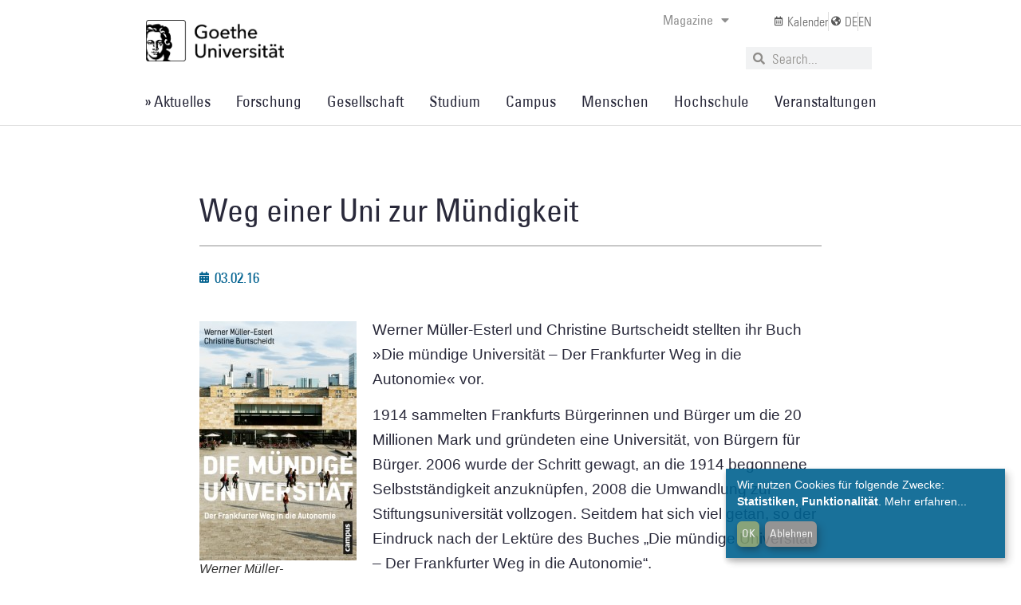

--- FILE ---
content_type: text/html; charset=UTF-8
request_url: https://aktuelles.uni-frankfurt.de/hochschule/weg-einer-uni-zur-muendigkeit/
body_size: 199519
content:
<!doctype html>
<html lang="de">
<head>
<meta charset="UTF-8">
<meta name="viewport" content="width=device-width, initial-scale=1">
<link rel="profile" href="https://gmpg.org/xfn/11">
<meta name='robots' content='index, follow, max-image-preview:large, max-snippet:-1, max-video-preview:-1' />
<style>img:is([sizes="auto" i], [sizes^="auto," i]) { contain-intrinsic-size: 3000px 1500px }</style>
<!-- This site is optimized with the Yoast SEO plugin v26.7 - https://yoast.com/wordpress/plugins/seo/ -->
<title>Weg einer Uni zur Mündigkeit | Aktuelles aus der Goethe-Universität Frankfurt</title>
<link rel="canonical" href="https://aktuelles.uni-frankfurt.de/hochschule/weg-einer-uni-zur-muendigkeit/" />
<meta property="og:locale" content="de_DE" />
<meta property="og:type" content="article" />
<meta property="og:title" content="Weg einer Uni zur Mündigkeit | Aktuelles aus der Goethe-Universität Frankfurt" />
<meta property="og:description" content="Werner Müller-Esterl und Christine Burtscheidt stellten ihr Buch »Die mündige Universität – Der Frankfurter Weg in die Autonomie« vor. 1914 sammelten Frankfurts Bürgerinnen und Bürger um die 20 Millionen Mark [&hellip;]" />
<meta property="og:url" content="https://aktuelles.uni-frankfurt.de/hochschule/weg-einer-uni-zur-muendigkeit/" />
<meta property="og:site_name" content="Aktuelles aus der Goethe-Universität Frankfurt" />
<meta property="article:published_time" content="2016-02-03T11:51:17+00:00" />
<meta property="article:modified_time" content="2016-02-03T11:58:11+00:00" />
<meta property="og:image" content="https://aktuelles.uni-frankfurt.de/wp-content/uploads/2016/02/blog_unireport_buecher_mueller-esterl-1.jpg" />
<meta property="og:image:width" content="400" />
<meta property="og:image:height" content="610" />
<meta property="og:image:type" content="image/jpeg" />
<meta name="author" content="-" />
<meta name="twitter:card" content="summary_large_image" />
<meta name="twitter:label1" content="Verfasst von" />
<meta name="twitter:data1" content="-" />
<meta name="twitter:label2" content="Geschätzte Lesezeit" />
<meta name="twitter:data2" content="2 Minuten" />
<script type="application/ld+json" class="yoast-schema-graph">{"@context":"https://schema.org","@graph":[{"@type":"Article","@id":"https://aktuelles.uni-frankfurt.de/hochschule/weg-einer-uni-zur-muendigkeit/#article","isPartOf":{"@id":"https://aktuelles.uni-frankfurt.de/hochschule/weg-einer-uni-zur-muendigkeit/"},"author":{"name":"-","@id":"https://aktuelles.uni-frankfurt.de/#/schema/person/8e55ea338fb65d1ce87a91565d1f1739"},"headline":"Weg einer Uni zur Mündigkeit","datePublished":"2016-02-03T11:51:17+00:00","dateModified":"2016-02-03T11:58:11+00:00","mainEntityOfPage":{"@id":"https://aktuelles.uni-frankfurt.de/hochschule/weg-einer-uni-zur-muendigkeit/"},"wordCount":403,"publisher":{"@id":"https://aktuelles.uni-frankfurt.de/#organization"},"image":{"@id":"https://aktuelles.uni-frankfurt.de/hochschule/weg-einer-uni-zur-muendigkeit/#primaryimage"},"thumbnailUrl":"https://aktuelles.uni-frankfurt.de/wp-content/uploads/2016/02/blog_unireport_buecher_mueller-esterl-1.jpg","keywords":["Bücher","UniReport"],"articleSection":["Hochschule"],"inLanguage":"de"},{"@type":"WebPage","@id":"https://aktuelles.uni-frankfurt.de/hochschule/weg-einer-uni-zur-muendigkeit/","url":"https://aktuelles.uni-frankfurt.de/hochschule/weg-einer-uni-zur-muendigkeit/","name":"Weg einer Uni zur Mündigkeit | Aktuelles aus der Goethe-Universität Frankfurt","isPartOf":{"@id":"https://aktuelles.uni-frankfurt.de/#website"},"primaryImageOfPage":{"@id":"https://aktuelles.uni-frankfurt.de/hochschule/weg-einer-uni-zur-muendigkeit/#primaryimage"},"image":{"@id":"https://aktuelles.uni-frankfurt.de/hochschule/weg-einer-uni-zur-muendigkeit/#primaryimage"},"thumbnailUrl":"https://aktuelles.uni-frankfurt.de/wp-content/uploads/2016/02/blog_unireport_buecher_mueller-esterl-1.jpg","datePublished":"2016-02-03T11:51:17+00:00","dateModified":"2016-02-03T11:58:11+00:00","breadcrumb":{"@id":"https://aktuelles.uni-frankfurt.de/hochschule/weg-einer-uni-zur-muendigkeit/#breadcrumb"},"inLanguage":"de","potentialAction":[{"@type":"ReadAction","target":["https://aktuelles.uni-frankfurt.de/hochschule/weg-einer-uni-zur-muendigkeit/"]}]},{"@type":"ImageObject","inLanguage":"de","@id":"https://aktuelles.uni-frankfurt.de/hochschule/weg-einer-uni-zur-muendigkeit/#primaryimage","url":"https://aktuelles.uni-frankfurt.de/wp-content/uploads/2016/02/blog_unireport_buecher_mueller-esterl-1.jpg","contentUrl":"https://aktuelles.uni-frankfurt.de/wp-content/uploads/2016/02/blog_unireport_buecher_mueller-esterl-1.jpg","width":400,"height":610,"caption":"Werner Müller-Esterl/Christine Burtscheidt Die mündige Universität Der Frankfurter Weg in die Autonomie Frankfurt am Main, Campus Verlag 2015"},{"@type":"BreadcrumbList","@id":"https://aktuelles.uni-frankfurt.de/hochschule/weg-einer-uni-zur-muendigkeit/#breadcrumb","itemListElement":[{"@type":"ListItem","position":1,"name":"Startseite","item":"https://aktuelles.uni-frankfurt.de/"},{"@type":"ListItem","position":2,"name":"Weg einer Uni zur Mündigkeit"}]},{"@type":"WebSite","@id":"https://aktuelles.uni-frankfurt.de/#website","url":"https://aktuelles.uni-frankfurt.de/","name":"Aktuelles aus der Goethe-Universität Frankfurt","description":"Aktuelles aus der Goethe-Universität | Neues aus Forschung, Lehre, Studium","publisher":{"@id":"https://aktuelles.uni-frankfurt.de/#organization"},"potentialAction":[{"@type":"SearchAction","target":{"@type":"EntryPoint","urlTemplate":"https://aktuelles.uni-frankfurt.de/?s={search_term_string}"},"query-input":{"@type":"PropertyValueSpecification","valueRequired":true,"valueName":"search_term_string"}}],"inLanguage":"de"},{"@type":"Organization","@id":"https://aktuelles.uni-frankfurt.de/#organization","name":"Goethe-Universität","url":"https://aktuelles.uni-frankfurt.de/","logo":{"@type":"ImageObject","inLanguage":"de","@id":"https://aktuelles.uni-frankfurt.de/#/schema/logo/image/","url":"https://aktuelles.uni-frankfurt.de/wp-content/uploads/2022/03/800px-Goethe-Logo.png","contentUrl":"https://aktuelles.uni-frankfurt.de/wp-content/uploads/2022/03/800px-Goethe-Logo.png","width":800,"height":436,"caption":"Goethe-Universität"},"image":{"@id":"https://aktuelles.uni-frankfurt.de/#/schema/logo/image/"}},{"@type":"Person","@id":"https://aktuelles.uni-frankfurt.de/#/schema/person/8e55ea338fb65d1ce87a91565d1f1739","name":"-","description":"Dieser Beitrag wurde von der Online-Redaktion veröffentlicht. Wenn der Beitrag von einem Gastautoren verfasst wurde, findet sich dieser Hinweis am Ende des jeweiligen Artikels.","sameAs":["http://aktuelles.uni-frankfurt.de/autoren"],"url":"https://aktuelles.uni-frankfurt.de/author/redaktion/"}]}</script>
<!-- / Yoast SEO plugin. -->
<link rel="alternate" type="application/rss+xml" title="Aktuelles aus der Goethe-Universität Frankfurt &raquo; Feed" href="https://aktuelles.uni-frankfurt.de/feed/" />
<link rel="alternate" type="application/rss+xml" title="Aktuelles aus der Goethe-Universität Frankfurt &raquo; Kommentar-Feed" href="https://aktuelles.uni-frankfurt.de/comments/feed/" />
<link rel="alternate" type="text/calendar" title="Aktuelles aus der Goethe-Universität Frankfurt &raquo; iCal Feed" href="https://aktuelles.uni-frankfurt.de/_events/?ical=1" />
<script>
window._wpemojiSettings = {"baseUrl":"https:\/\/s.w.org\/images\/core\/emoji\/16.0.1\/72x72\/","ext":".png","svgUrl":"https:\/\/s.w.org\/images\/core\/emoji\/16.0.1\/svg\/","svgExt":".svg","source":{"concatemoji":"https:\/\/aktuelles.uni-frankfurt.de\/wp-includes\/js\/wp-emoji-release.min.js?ver=61ec8b0023a809071ebaa582458c3ebc"}};
/*! This file is auto-generated */
!function(s,n){var o,i,e;function c(e){try{var t={supportTests:e,timestamp:(new Date).valueOf()};sessionStorage.setItem(o,JSON.stringify(t))}catch(e){}}function p(e,t,n){e.clearRect(0,0,e.canvas.width,e.canvas.height),e.fillText(t,0,0);var t=new Uint32Array(e.getImageData(0,0,e.canvas.width,e.canvas.height).data),a=(e.clearRect(0,0,e.canvas.width,e.canvas.height),e.fillText(n,0,0),new Uint32Array(e.getImageData(0,0,e.canvas.width,e.canvas.height).data));return t.every(function(e,t){return e===a[t]})}function u(e,t){e.clearRect(0,0,e.canvas.width,e.canvas.height),e.fillText(t,0,0);for(var n=e.getImageData(16,16,1,1),a=0;a<n.data.length;a++)if(0!==n.data[a])return!1;return!0}function f(e,t,n,a){switch(t){case"flag":return n(e,"\ud83c\udff3\ufe0f\u200d\u26a7\ufe0f","\ud83c\udff3\ufe0f\u200b\u26a7\ufe0f")?!1:!n(e,"\ud83c\udde8\ud83c\uddf6","\ud83c\udde8\u200b\ud83c\uddf6")&&!n(e,"\ud83c\udff4\udb40\udc67\udb40\udc62\udb40\udc65\udb40\udc6e\udb40\udc67\udb40\udc7f","\ud83c\udff4\u200b\udb40\udc67\u200b\udb40\udc62\u200b\udb40\udc65\u200b\udb40\udc6e\u200b\udb40\udc67\u200b\udb40\udc7f");case"emoji":return!a(e,"\ud83e\udedf")}return!1}function g(e,t,n,a){var r="undefined"!=typeof WorkerGlobalScope&&self instanceof WorkerGlobalScope?new OffscreenCanvas(300,150):s.createElement("canvas"),o=r.getContext("2d",{willReadFrequently:!0}),i=(o.textBaseline="top",o.font="600 32px Arial",{});return e.forEach(function(e){i[e]=t(o,e,n,a)}),i}function t(e){var t=s.createElement("script");t.src=e,t.defer=!0,s.head.appendChild(t)}"undefined"!=typeof Promise&&(o="wpEmojiSettingsSupports",i=["flag","emoji"],n.supports={everything:!0,everythingExceptFlag:!0},e=new Promise(function(e){s.addEventListener("DOMContentLoaded",e,{once:!0})}),new Promise(function(t){var n=function(){try{var e=JSON.parse(sessionStorage.getItem(o));if("object"==typeof e&&"number"==typeof e.timestamp&&(new Date).valueOf()<e.timestamp+604800&&"object"==typeof e.supportTests)return e.supportTests}catch(e){}return null}();if(!n){if("undefined"!=typeof Worker&&"undefined"!=typeof OffscreenCanvas&&"undefined"!=typeof URL&&URL.createObjectURL&&"undefined"!=typeof Blob)try{var e="postMessage("+g.toString()+"("+[JSON.stringify(i),f.toString(),p.toString(),u.toString()].join(",")+"));",a=new Blob([e],{type:"text/javascript"}),r=new Worker(URL.createObjectURL(a),{name:"wpTestEmojiSupports"});return void(r.onmessage=function(e){c(n=e.data),r.terminate(),t(n)})}catch(e){}c(n=g(i,f,p,u))}t(n)}).then(function(e){for(var t in e)n.supports[t]=e[t],n.supports.everything=n.supports.everything&&n.supports[t],"flag"!==t&&(n.supports.everythingExceptFlag=n.supports.everythingExceptFlag&&n.supports[t]);n.supports.everythingExceptFlag=n.supports.everythingExceptFlag&&!n.supports.flag,n.DOMReady=!1,n.readyCallback=function(){n.DOMReady=!0}}).then(function(){return e}).then(function(){var e;n.supports.everything||(n.readyCallback(),(e=n.source||{}).concatemoji?t(e.concatemoji):e.wpemoji&&e.twemoji&&(t(e.twemoji),t(e.wpemoji)))}))}((window,document),window._wpemojiSettings);
</script>
<!-- <link rel='stylesheet' id='tribe-events-pro-mini-calendar-block-styles-css' href='https://aktuelles.uni-frankfurt.de/wp-content/plugins/events-calendar-pro/build/css/tribe-events-pro-mini-calendar-block.css?ver=7.7.9' media='all' /> -->
<link rel="stylesheet" type="text/css" href="//aktuelles.uni-frankfurt.de/wp-content/cache/wpfc-minified/18xjjv7/hnsw3.css" media="all"/>
<style id='wp-emoji-styles-inline-css'>
img.wp-smiley, img.emoji {
display: inline !important;
border: none !important;
box-shadow: none !important;
height: 1em !important;
width: 1em !important;
margin: 0 0.07em !important;
vertical-align: -0.1em !important;
background: none !important;
padding: 0 !important;
}
</style>
<!-- <link rel='stylesheet' id='wp-block-library-css' href='https://aktuelles.uni-frankfurt.de/wp-includes/css/dist/block-library/style.min.css?ver=61ec8b0023a809071ebaa582458c3ebc' media='all' /> -->
<link rel="stylesheet" type="text/css" href="//aktuelles.uni-frankfurt.de/wp-content/cache/wpfc-minified/djkg1u0o/hnsw3.css" media="all"/>
<style id='global-styles-inline-css'>
:root{--wp--preset--aspect-ratio--square: 1;--wp--preset--aspect-ratio--4-3: 4/3;--wp--preset--aspect-ratio--3-4: 3/4;--wp--preset--aspect-ratio--3-2: 3/2;--wp--preset--aspect-ratio--2-3: 2/3;--wp--preset--aspect-ratio--16-9: 16/9;--wp--preset--aspect-ratio--9-16: 9/16;--wp--preset--color--black: #000000;--wp--preset--color--cyan-bluish-gray: #abb8c3;--wp--preset--color--white: #ffffff;--wp--preset--color--pale-pink: #f78da7;--wp--preset--color--vivid-red: #cf2e2e;--wp--preset--color--luminous-vivid-orange: #ff6900;--wp--preset--color--luminous-vivid-amber: #fcb900;--wp--preset--color--light-green-cyan: #7bdcb5;--wp--preset--color--vivid-green-cyan: #00d084;--wp--preset--color--pale-cyan-blue: #8ed1fc;--wp--preset--color--vivid-cyan-blue: #0693e3;--wp--preset--color--vivid-purple: #9b51e0;--wp--preset--gradient--vivid-cyan-blue-to-vivid-purple: linear-gradient(135deg,rgba(6,147,227,1) 0%,rgb(155,81,224) 100%);--wp--preset--gradient--light-green-cyan-to-vivid-green-cyan: linear-gradient(135deg,rgb(122,220,180) 0%,rgb(0,208,130) 100%);--wp--preset--gradient--luminous-vivid-amber-to-luminous-vivid-orange: linear-gradient(135deg,rgba(252,185,0,1) 0%,rgba(255,105,0,1) 100%);--wp--preset--gradient--luminous-vivid-orange-to-vivid-red: linear-gradient(135deg,rgba(255,105,0,1) 0%,rgb(207,46,46) 100%);--wp--preset--gradient--very-light-gray-to-cyan-bluish-gray: linear-gradient(135deg,rgb(238,238,238) 0%,rgb(169,184,195) 100%);--wp--preset--gradient--cool-to-warm-spectrum: linear-gradient(135deg,rgb(74,234,220) 0%,rgb(151,120,209) 20%,rgb(207,42,186) 40%,rgb(238,44,130) 60%,rgb(251,105,98) 80%,rgb(254,248,76) 100%);--wp--preset--gradient--blush-light-purple: linear-gradient(135deg,rgb(255,206,236) 0%,rgb(152,150,240) 100%);--wp--preset--gradient--blush-bordeaux: linear-gradient(135deg,rgb(254,205,165) 0%,rgb(254,45,45) 50%,rgb(107,0,62) 100%);--wp--preset--gradient--luminous-dusk: linear-gradient(135deg,rgb(255,203,112) 0%,rgb(199,81,192) 50%,rgb(65,88,208) 100%);--wp--preset--gradient--pale-ocean: linear-gradient(135deg,rgb(255,245,203) 0%,rgb(182,227,212) 50%,rgb(51,167,181) 100%);--wp--preset--gradient--electric-grass: linear-gradient(135deg,rgb(202,248,128) 0%,rgb(113,206,126) 100%);--wp--preset--gradient--midnight: linear-gradient(135deg,rgb(2,3,129) 0%,rgb(40,116,252) 100%);--wp--preset--font-size--small: 13px;--wp--preset--font-size--medium: 20px;--wp--preset--font-size--large: 36px;--wp--preset--font-size--x-large: 42px;--wp--preset--spacing--20: 0.44rem;--wp--preset--spacing--30: 0.67rem;--wp--preset--spacing--40: 1rem;--wp--preset--spacing--50: 1.5rem;--wp--preset--spacing--60: 2.25rem;--wp--preset--spacing--70: 3.38rem;--wp--preset--spacing--80: 5.06rem;--wp--preset--shadow--natural: 6px 6px 9px rgba(0, 0, 0, 0.2);--wp--preset--shadow--deep: 12px 12px 50px rgba(0, 0, 0, 0.4);--wp--preset--shadow--sharp: 6px 6px 0px rgba(0, 0, 0, 0.2);--wp--preset--shadow--outlined: 6px 6px 0px -3px rgba(255, 255, 255, 1), 6px 6px rgba(0, 0, 0, 1);--wp--preset--shadow--crisp: 6px 6px 0px rgba(0, 0, 0, 1);}:root { --wp--style--global--content-size: 800px;--wp--style--global--wide-size: 1200px; }:where(body) { margin: 0; }.wp-site-blocks > .alignleft { float: left; margin-right: 2em; }.wp-site-blocks > .alignright { float: right; margin-left: 2em; }.wp-site-blocks > .aligncenter { justify-content: center; margin-left: auto; margin-right: auto; }:where(.wp-site-blocks) > * { margin-block-start: 24px; margin-block-end: 0; }:where(.wp-site-blocks) > :first-child { margin-block-start: 0; }:where(.wp-site-blocks) > :last-child { margin-block-end: 0; }:root { --wp--style--block-gap: 24px; }:root :where(.is-layout-flow) > :first-child{margin-block-start: 0;}:root :where(.is-layout-flow) > :last-child{margin-block-end: 0;}:root :where(.is-layout-flow) > *{margin-block-start: 24px;margin-block-end: 0;}:root :where(.is-layout-constrained) > :first-child{margin-block-start: 0;}:root :where(.is-layout-constrained) > :last-child{margin-block-end: 0;}:root :where(.is-layout-constrained) > *{margin-block-start: 24px;margin-block-end: 0;}:root :where(.is-layout-flex){gap: 24px;}:root :where(.is-layout-grid){gap: 24px;}.is-layout-flow > .alignleft{float: left;margin-inline-start: 0;margin-inline-end: 2em;}.is-layout-flow > .alignright{float: right;margin-inline-start: 2em;margin-inline-end: 0;}.is-layout-flow > .aligncenter{margin-left: auto !important;margin-right: auto !important;}.is-layout-constrained > .alignleft{float: left;margin-inline-start: 0;margin-inline-end: 2em;}.is-layout-constrained > .alignright{float: right;margin-inline-start: 2em;margin-inline-end: 0;}.is-layout-constrained > .aligncenter{margin-left: auto !important;margin-right: auto !important;}.is-layout-constrained > :where(:not(.alignleft):not(.alignright):not(.alignfull)){max-width: var(--wp--style--global--content-size);margin-left: auto !important;margin-right: auto !important;}.is-layout-constrained > .alignwide{max-width: var(--wp--style--global--wide-size);}body .is-layout-flex{display: flex;}.is-layout-flex{flex-wrap: wrap;align-items: center;}.is-layout-flex > :is(*, div){margin: 0;}body .is-layout-grid{display: grid;}.is-layout-grid > :is(*, div){margin: 0;}body{padding-top: 0px;padding-right: 0px;padding-bottom: 0px;padding-left: 0px;}a:where(:not(.wp-element-button)){text-decoration: underline;}:root :where(.wp-element-button, .wp-block-button__link){background-color: #32373c;border-width: 0;color: #fff;font-family: inherit;font-size: inherit;line-height: inherit;padding: calc(0.667em + 2px) calc(1.333em + 2px);text-decoration: none;}.has-black-color{color: var(--wp--preset--color--black) !important;}.has-cyan-bluish-gray-color{color: var(--wp--preset--color--cyan-bluish-gray) !important;}.has-white-color{color: var(--wp--preset--color--white) !important;}.has-pale-pink-color{color: var(--wp--preset--color--pale-pink) !important;}.has-vivid-red-color{color: var(--wp--preset--color--vivid-red) !important;}.has-luminous-vivid-orange-color{color: var(--wp--preset--color--luminous-vivid-orange) !important;}.has-luminous-vivid-amber-color{color: var(--wp--preset--color--luminous-vivid-amber) !important;}.has-light-green-cyan-color{color: var(--wp--preset--color--light-green-cyan) !important;}.has-vivid-green-cyan-color{color: var(--wp--preset--color--vivid-green-cyan) !important;}.has-pale-cyan-blue-color{color: var(--wp--preset--color--pale-cyan-blue) !important;}.has-vivid-cyan-blue-color{color: var(--wp--preset--color--vivid-cyan-blue) !important;}.has-vivid-purple-color{color: var(--wp--preset--color--vivid-purple) !important;}.has-black-background-color{background-color: var(--wp--preset--color--black) !important;}.has-cyan-bluish-gray-background-color{background-color: var(--wp--preset--color--cyan-bluish-gray) !important;}.has-white-background-color{background-color: var(--wp--preset--color--white) !important;}.has-pale-pink-background-color{background-color: var(--wp--preset--color--pale-pink) !important;}.has-vivid-red-background-color{background-color: var(--wp--preset--color--vivid-red) !important;}.has-luminous-vivid-orange-background-color{background-color: var(--wp--preset--color--luminous-vivid-orange) !important;}.has-luminous-vivid-amber-background-color{background-color: var(--wp--preset--color--luminous-vivid-amber) !important;}.has-light-green-cyan-background-color{background-color: var(--wp--preset--color--light-green-cyan) !important;}.has-vivid-green-cyan-background-color{background-color: var(--wp--preset--color--vivid-green-cyan) !important;}.has-pale-cyan-blue-background-color{background-color: var(--wp--preset--color--pale-cyan-blue) !important;}.has-vivid-cyan-blue-background-color{background-color: var(--wp--preset--color--vivid-cyan-blue) !important;}.has-vivid-purple-background-color{background-color: var(--wp--preset--color--vivid-purple) !important;}.has-black-border-color{border-color: var(--wp--preset--color--black) !important;}.has-cyan-bluish-gray-border-color{border-color: var(--wp--preset--color--cyan-bluish-gray) !important;}.has-white-border-color{border-color: var(--wp--preset--color--white) !important;}.has-pale-pink-border-color{border-color: var(--wp--preset--color--pale-pink) !important;}.has-vivid-red-border-color{border-color: var(--wp--preset--color--vivid-red) !important;}.has-luminous-vivid-orange-border-color{border-color: var(--wp--preset--color--luminous-vivid-orange) !important;}.has-luminous-vivid-amber-border-color{border-color: var(--wp--preset--color--luminous-vivid-amber) !important;}.has-light-green-cyan-border-color{border-color: var(--wp--preset--color--light-green-cyan) !important;}.has-vivid-green-cyan-border-color{border-color: var(--wp--preset--color--vivid-green-cyan) !important;}.has-pale-cyan-blue-border-color{border-color: var(--wp--preset--color--pale-cyan-blue) !important;}.has-vivid-cyan-blue-border-color{border-color: var(--wp--preset--color--vivid-cyan-blue) !important;}.has-vivid-purple-border-color{border-color: var(--wp--preset--color--vivid-purple) !important;}.has-vivid-cyan-blue-to-vivid-purple-gradient-background{background: var(--wp--preset--gradient--vivid-cyan-blue-to-vivid-purple) !important;}.has-light-green-cyan-to-vivid-green-cyan-gradient-background{background: var(--wp--preset--gradient--light-green-cyan-to-vivid-green-cyan) !important;}.has-luminous-vivid-amber-to-luminous-vivid-orange-gradient-background{background: var(--wp--preset--gradient--luminous-vivid-amber-to-luminous-vivid-orange) !important;}.has-luminous-vivid-orange-to-vivid-red-gradient-background{background: var(--wp--preset--gradient--luminous-vivid-orange-to-vivid-red) !important;}.has-very-light-gray-to-cyan-bluish-gray-gradient-background{background: var(--wp--preset--gradient--very-light-gray-to-cyan-bluish-gray) !important;}.has-cool-to-warm-spectrum-gradient-background{background: var(--wp--preset--gradient--cool-to-warm-spectrum) !important;}.has-blush-light-purple-gradient-background{background: var(--wp--preset--gradient--blush-light-purple) !important;}.has-blush-bordeaux-gradient-background{background: var(--wp--preset--gradient--blush-bordeaux) !important;}.has-luminous-dusk-gradient-background{background: var(--wp--preset--gradient--luminous-dusk) !important;}.has-pale-ocean-gradient-background{background: var(--wp--preset--gradient--pale-ocean) !important;}.has-electric-grass-gradient-background{background: var(--wp--preset--gradient--electric-grass) !important;}.has-midnight-gradient-background{background: var(--wp--preset--gradient--midnight) !important;}.has-small-font-size{font-size: var(--wp--preset--font-size--small) !important;}.has-medium-font-size{font-size: var(--wp--preset--font-size--medium) !important;}.has-large-font-size{font-size: var(--wp--preset--font-size--large) !important;}.has-x-large-font-size{font-size: var(--wp--preset--font-size--x-large) !important;}
:root :where(.wp-block-pullquote){font-size: 1.5em;line-height: 1.6;}
</style>
<!-- <link rel='stylesheet' id='secure-copy-content-protection-public-css' href='https://aktuelles.uni-frankfurt.de/wp-content/plugins/secure-copy-content-protection/public/css/secure-copy-content-protection-public.css?ver=4.8.4' media='all' /> -->
<!-- <link rel='stylesheet' id='tribe-events-v2-single-skeleton-css' href='https://aktuelles.uni-frankfurt.de/wp-content/plugins/the-events-calendar/build/css/tribe-events-single-skeleton.css?ver=6.15.11' media='all' /> -->
<!-- <link rel='stylesheet' id='tribe-events-v2-single-skeleton-full-css' href='https://aktuelles.uni-frankfurt.de/wp-content/plugins/the-events-calendar/build/css/tribe-events-single-full.css?ver=6.15.11' media='all' /> -->
<!-- <link rel='stylesheet' id='tec-events-elementor-widgets-base-styles-css' href='https://aktuelles.uni-frankfurt.de/wp-content/plugins/the-events-calendar/build/css/integrations/plugins/elementor/widgets/widget-base.css?ver=6.15.11' media='all' /> -->
<!-- <link rel='stylesheet' id='trp-language-switcher-style-css' href='https://aktuelles.uni-frankfurt.de/wp-content/plugins/translatepress-multilingual/assets/css/trp-language-switcher.css?ver=3.0.7' media='all' /> -->
<!-- <link rel='stylesheet' id='hello-elementor-css' href='https://aktuelles.uni-frankfurt.de/wp-content/themes/hello-elementor/assets/css/reset.css?ver=3.4.4' media='all' /> -->
<!-- <link rel='stylesheet' id='hello-elementor-theme-style-css' href='https://aktuelles.uni-frankfurt.de/wp-content/themes/hello-elementor/assets/css/theme.css?ver=3.4.4' media='all' /> -->
<!-- <link rel='stylesheet' id='hello-elementor-header-footer-css' href='https://aktuelles.uni-frankfurt.de/wp-content/themes/hello-elementor/assets/css/header-footer.css?ver=3.4.4' media='all' /> -->
<!-- <link rel='stylesheet' id='elementor-frontend-css' href='https://aktuelles.uni-frankfurt.de/wp-content/plugins/elementor/assets/css/frontend.min.css?ver=3.32.5' media='all' /> -->
<link rel="stylesheet" type="text/css" href="//aktuelles.uni-frankfurt.de/wp-content/cache/wpfc-minified/ml9yuxw4/hnsw3.css" media="all"/>
<style id='elementor-frontend-inline-css'>
@-webkit-keyframes ha_fadeIn{0%{opacity:0}to{opacity:1}}@keyframes ha_fadeIn{0%{opacity:0}to{opacity:1}}@-webkit-keyframes ha_zoomIn{0%{opacity:0;-webkit-transform:scale3d(.3,.3,.3);transform:scale3d(.3,.3,.3)}50%{opacity:1}}@keyframes ha_zoomIn{0%{opacity:0;-webkit-transform:scale3d(.3,.3,.3);transform:scale3d(.3,.3,.3)}50%{opacity:1}}@-webkit-keyframes ha_rollIn{0%{opacity:0;-webkit-transform:translate3d(-100%,0,0) rotate3d(0,0,1,-120deg);transform:translate3d(-100%,0,0) rotate3d(0,0,1,-120deg)}to{opacity:1}}@keyframes ha_rollIn{0%{opacity:0;-webkit-transform:translate3d(-100%,0,0) rotate3d(0,0,1,-120deg);transform:translate3d(-100%,0,0) rotate3d(0,0,1,-120deg)}to{opacity:1}}@-webkit-keyframes ha_bounce{0%,20%,53%,to{-webkit-animation-timing-function:cubic-bezier(.215,.61,.355,1);animation-timing-function:cubic-bezier(.215,.61,.355,1)}40%,43%{-webkit-transform:translate3d(0,-30px,0) scaleY(1.1);transform:translate3d(0,-30px,0) scaleY(1.1);-webkit-animation-timing-function:cubic-bezier(.755,.05,.855,.06);animation-timing-function:cubic-bezier(.755,.05,.855,.06)}70%{-webkit-transform:translate3d(0,-15px,0) scaleY(1.05);transform:translate3d(0,-15px,0) scaleY(1.05);-webkit-animation-timing-function:cubic-bezier(.755,.05,.855,.06);animation-timing-function:cubic-bezier(.755,.05,.855,.06)}80%{-webkit-transition-timing-function:cubic-bezier(.215,.61,.355,1);transition-timing-function:cubic-bezier(.215,.61,.355,1);-webkit-transform:translate3d(0,0,0) scaleY(.95);transform:translate3d(0,0,0) scaleY(.95)}90%{-webkit-transform:translate3d(0,-4px,0) scaleY(1.02);transform:translate3d(0,-4px,0) scaleY(1.02)}}@keyframes ha_bounce{0%,20%,53%,to{-webkit-animation-timing-function:cubic-bezier(.215,.61,.355,1);animation-timing-function:cubic-bezier(.215,.61,.355,1)}40%,43%{-webkit-transform:translate3d(0,-30px,0) scaleY(1.1);transform:translate3d(0,-30px,0) scaleY(1.1);-webkit-animation-timing-function:cubic-bezier(.755,.05,.855,.06);animation-timing-function:cubic-bezier(.755,.05,.855,.06)}70%{-webkit-transform:translate3d(0,-15px,0) scaleY(1.05);transform:translate3d(0,-15px,0) scaleY(1.05);-webkit-animation-timing-function:cubic-bezier(.755,.05,.855,.06);animation-timing-function:cubic-bezier(.755,.05,.855,.06)}80%{-webkit-transition-timing-function:cubic-bezier(.215,.61,.355,1);transition-timing-function:cubic-bezier(.215,.61,.355,1);-webkit-transform:translate3d(0,0,0) scaleY(.95);transform:translate3d(0,0,0) scaleY(.95)}90%{-webkit-transform:translate3d(0,-4px,0) scaleY(1.02);transform:translate3d(0,-4px,0) scaleY(1.02)}}@-webkit-keyframes ha_bounceIn{0%,20%,40%,60%,80%,to{-webkit-animation-timing-function:cubic-bezier(.215,.61,.355,1);animation-timing-function:cubic-bezier(.215,.61,.355,1)}0%{opacity:0;-webkit-transform:scale3d(.3,.3,.3);transform:scale3d(.3,.3,.3)}20%{-webkit-transform:scale3d(1.1,1.1,1.1);transform:scale3d(1.1,1.1,1.1)}40%{-webkit-transform:scale3d(.9,.9,.9);transform:scale3d(.9,.9,.9)}60%{opacity:1;-webkit-transform:scale3d(1.03,1.03,1.03);transform:scale3d(1.03,1.03,1.03)}80%{-webkit-transform:scale3d(.97,.97,.97);transform:scale3d(.97,.97,.97)}to{opacity:1}}@keyframes ha_bounceIn{0%,20%,40%,60%,80%,to{-webkit-animation-timing-function:cubic-bezier(.215,.61,.355,1);animation-timing-function:cubic-bezier(.215,.61,.355,1)}0%{opacity:0;-webkit-transform:scale3d(.3,.3,.3);transform:scale3d(.3,.3,.3)}20%{-webkit-transform:scale3d(1.1,1.1,1.1);transform:scale3d(1.1,1.1,1.1)}40%{-webkit-transform:scale3d(.9,.9,.9);transform:scale3d(.9,.9,.9)}60%{opacity:1;-webkit-transform:scale3d(1.03,1.03,1.03);transform:scale3d(1.03,1.03,1.03)}80%{-webkit-transform:scale3d(.97,.97,.97);transform:scale3d(.97,.97,.97)}to{opacity:1}}@-webkit-keyframes ha_flipInX{0%{opacity:0;-webkit-transform:perspective(400px) rotate3d(1,0,0,90deg);transform:perspective(400px) rotate3d(1,0,0,90deg);-webkit-animation-timing-function:ease-in;animation-timing-function:ease-in}40%{-webkit-transform:perspective(400px) rotate3d(1,0,0,-20deg);transform:perspective(400px) rotate3d(1,0,0,-20deg);-webkit-animation-timing-function:ease-in;animation-timing-function:ease-in}60%{opacity:1;-webkit-transform:perspective(400px) rotate3d(1,0,0,10deg);transform:perspective(400px) rotate3d(1,0,0,10deg)}80%{-webkit-transform:perspective(400px) rotate3d(1,0,0,-5deg);transform:perspective(400px) rotate3d(1,0,0,-5deg)}}@keyframes ha_flipInX{0%{opacity:0;-webkit-transform:perspective(400px) rotate3d(1,0,0,90deg);transform:perspective(400px) rotate3d(1,0,0,90deg);-webkit-animation-timing-function:ease-in;animation-timing-function:ease-in}40%{-webkit-transform:perspective(400px) rotate3d(1,0,0,-20deg);transform:perspective(400px) rotate3d(1,0,0,-20deg);-webkit-animation-timing-function:ease-in;animation-timing-function:ease-in}60%{opacity:1;-webkit-transform:perspective(400px) rotate3d(1,0,0,10deg);transform:perspective(400px) rotate3d(1,0,0,10deg)}80%{-webkit-transform:perspective(400px) rotate3d(1,0,0,-5deg);transform:perspective(400px) rotate3d(1,0,0,-5deg)}}@-webkit-keyframes ha_flipInY{0%{opacity:0;-webkit-transform:perspective(400px) rotate3d(0,1,0,90deg);transform:perspective(400px) rotate3d(0,1,0,90deg);-webkit-animation-timing-function:ease-in;animation-timing-function:ease-in}40%{-webkit-transform:perspective(400px) rotate3d(0,1,0,-20deg);transform:perspective(400px) rotate3d(0,1,0,-20deg);-webkit-animation-timing-function:ease-in;animation-timing-function:ease-in}60%{opacity:1;-webkit-transform:perspective(400px) rotate3d(0,1,0,10deg);transform:perspective(400px) rotate3d(0,1,0,10deg)}80%{-webkit-transform:perspective(400px) rotate3d(0,1,0,-5deg);transform:perspective(400px) rotate3d(0,1,0,-5deg)}}@keyframes ha_flipInY{0%{opacity:0;-webkit-transform:perspective(400px) rotate3d(0,1,0,90deg);transform:perspective(400px) rotate3d(0,1,0,90deg);-webkit-animation-timing-function:ease-in;animation-timing-function:ease-in}40%{-webkit-transform:perspective(400px) rotate3d(0,1,0,-20deg);transform:perspective(400px) rotate3d(0,1,0,-20deg);-webkit-animation-timing-function:ease-in;animation-timing-function:ease-in}60%{opacity:1;-webkit-transform:perspective(400px) rotate3d(0,1,0,10deg);transform:perspective(400px) rotate3d(0,1,0,10deg)}80%{-webkit-transform:perspective(400px) rotate3d(0,1,0,-5deg);transform:perspective(400px) rotate3d(0,1,0,-5deg)}}@-webkit-keyframes ha_swing{20%{-webkit-transform:rotate3d(0,0,1,15deg);transform:rotate3d(0,0,1,15deg)}40%{-webkit-transform:rotate3d(0,0,1,-10deg);transform:rotate3d(0,0,1,-10deg)}60%{-webkit-transform:rotate3d(0,0,1,5deg);transform:rotate3d(0,0,1,5deg)}80%{-webkit-transform:rotate3d(0,0,1,-5deg);transform:rotate3d(0,0,1,-5deg)}}@keyframes ha_swing{20%{-webkit-transform:rotate3d(0,0,1,15deg);transform:rotate3d(0,0,1,15deg)}40%{-webkit-transform:rotate3d(0,0,1,-10deg);transform:rotate3d(0,0,1,-10deg)}60%{-webkit-transform:rotate3d(0,0,1,5deg);transform:rotate3d(0,0,1,5deg)}80%{-webkit-transform:rotate3d(0,0,1,-5deg);transform:rotate3d(0,0,1,-5deg)}}@-webkit-keyframes ha_slideInDown{0%{visibility:visible;-webkit-transform:translate3d(0,-100%,0);transform:translate3d(0,-100%,0)}}@keyframes ha_slideInDown{0%{visibility:visible;-webkit-transform:translate3d(0,-100%,0);transform:translate3d(0,-100%,0)}}@-webkit-keyframes ha_slideInUp{0%{visibility:visible;-webkit-transform:translate3d(0,100%,0);transform:translate3d(0,100%,0)}}@keyframes ha_slideInUp{0%{visibility:visible;-webkit-transform:translate3d(0,100%,0);transform:translate3d(0,100%,0)}}@-webkit-keyframes ha_slideInLeft{0%{visibility:visible;-webkit-transform:translate3d(-100%,0,0);transform:translate3d(-100%,0,0)}}@keyframes ha_slideInLeft{0%{visibility:visible;-webkit-transform:translate3d(-100%,0,0);transform:translate3d(-100%,0,0)}}@-webkit-keyframes ha_slideInRight{0%{visibility:visible;-webkit-transform:translate3d(100%,0,0);transform:translate3d(100%,0,0)}}@keyframes ha_slideInRight{0%{visibility:visible;-webkit-transform:translate3d(100%,0,0);transform:translate3d(100%,0,0)}}.ha_fadeIn{-webkit-animation-name:ha_fadeIn;animation-name:ha_fadeIn}.ha_zoomIn{-webkit-animation-name:ha_zoomIn;animation-name:ha_zoomIn}.ha_rollIn{-webkit-animation-name:ha_rollIn;animation-name:ha_rollIn}.ha_bounce{-webkit-transform-origin:center bottom;-ms-transform-origin:center bottom;transform-origin:center bottom;-webkit-animation-name:ha_bounce;animation-name:ha_bounce}.ha_bounceIn{-webkit-animation-name:ha_bounceIn;animation-name:ha_bounceIn;-webkit-animation-duration:.75s;-webkit-animation-duration:calc(var(--animate-duration)*.75);animation-duration:.75s;animation-duration:calc(var(--animate-duration)*.75)}.ha_flipInX,.ha_flipInY{-webkit-animation-name:ha_flipInX;animation-name:ha_flipInX;-webkit-backface-visibility:visible!important;backface-visibility:visible!important}.ha_flipInY{-webkit-animation-name:ha_flipInY;animation-name:ha_flipInY}.ha_swing{-webkit-transform-origin:top center;-ms-transform-origin:top center;transform-origin:top center;-webkit-animation-name:ha_swing;animation-name:ha_swing}.ha_slideInDown{-webkit-animation-name:ha_slideInDown;animation-name:ha_slideInDown}.ha_slideInUp{-webkit-animation-name:ha_slideInUp;animation-name:ha_slideInUp}.ha_slideInLeft{-webkit-animation-name:ha_slideInLeft;animation-name:ha_slideInLeft}.ha_slideInRight{-webkit-animation-name:ha_slideInRight;animation-name:ha_slideInRight}.ha-css-transform-yes{-webkit-transition-duration:var(--ha-tfx-transition-duration, .2s);transition-duration:var(--ha-tfx-transition-duration, .2s);-webkit-transition-property:-webkit-transform;transition-property:transform;transition-property:transform,-webkit-transform;-webkit-transform:translate(var(--ha-tfx-translate-x, 0),var(--ha-tfx-translate-y, 0)) scale(var(--ha-tfx-scale-x, 1),var(--ha-tfx-scale-y, 1)) skew(var(--ha-tfx-skew-x, 0),var(--ha-tfx-skew-y, 0)) rotateX(var(--ha-tfx-rotate-x, 0)) rotateY(var(--ha-tfx-rotate-y, 0)) rotateZ(var(--ha-tfx-rotate-z, 0));transform:translate(var(--ha-tfx-translate-x, 0),var(--ha-tfx-translate-y, 0)) scale(var(--ha-tfx-scale-x, 1),var(--ha-tfx-scale-y, 1)) skew(var(--ha-tfx-skew-x, 0),var(--ha-tfx-skew-y, 0)) rotateX(var(--ha-tfx-rotate-x, 0)) rotateY(var(--ha-tfx-rotate-y, 0)) rotateZ(var(--ha-tfx-rotate-z, 0))}.ha-css-transform-yes:hover{-webkit-transform:translate(var(--ha-tfx-translate-x-hover, var(--ha-tfx-translate-x, 0)),var(--ha-tfx-translate-y-hover, var(--ha-tfx-translate-y, 0))) scale(var(--ha-tfx-scale-x-hover, var(--ha-tfx-scale-x, 1)),var(--ha-tfx-scale-y-hover, var(--ha-tfx-scale-y, 1))) skew(var(--ha-tfx-skew-x-hover, var(--ha-tfx-skew-x, 0)),var(--ha-tfx-skew-y-hover, var(--ha-tfx-skew-y, 0))) rotateX(var(--ha-tfx-rotate-x-hover, var(--ha-tfx-rotate-x, 0))) rotateY(var(--ha-tfx-rotate-y-hover, var(--ha-tfx-rotate-y, 0))) rotateZ(var(--ha-tfx-rotate-z-hover, var(--ha-tfx-rotate-z, 0)));transform:translate(var(--ha-tfx-translate-x-hover, var(--ha-tfx-translate-x, 0)),var(--ha-tfx-translate-y-hover, var(--ha-tfx-translate-y, 0))) scale(var(--ha-tfx-scale-x-hover, var(--ha-tfx-scale-x, 1)),var(--ha-tfx-scale-y-hover, var(--ha-tfx-scale-y, 1))) skew(var(--ha-tfx-skew-x-hover, var(--ha-tfx-skew-x, 0)),var(--ha-tfx-skew-y-hover, var(--ha-tfx-skew-y, 0))) rotateX(var(--ha-tfx-rotate-x-hover, var(--ha-tfx-rotate-x, 0))) rotateY(var(--ha-tfx-rotate-y-hover, var(--ha-tfx-rotate-y, 0))) rotateZ(var(--ha-tfx-rotate-z-hover, var(--ha-tfx-rotate-z, 0)))}.happy-addon>.elementor-widget-container{word-wrap:break-word;overflow-wrap:break-word}.happy-addon>.elementor-widget-container,.happy-addon>.elementor-widget-container *{-webkit-box-sizing:border-box;box-sizing:border-box}.happy-addon:not(:has(.elementor-widget-container)),.happy-addon:not(:has(.elementor-widget-container)) *{-webkit-box-sizing:border-box;box-sizing:border-box;word-wrap:break-word;overflow-wrap:break-word}.happy-addon p:empty{display:none}.happy-addon .elementor-inline-editing{min-height:auto!important}.happy-addon-pro img{max-width:100%;height:auto;-o-object-fit:cover;object-fit:cover}.ha-screen-reader-text{position:absolute;overflow:hidden;clip:rect(1px,1px,1px,1px);margin:-1px;padding:0;width:1px;height:1px;border:0;word-wrap:normal!important;-webkit-clip-path:inset(50%);clip-path:inset(50%)}.ha-has-bg-overlay>.elementor-widget-container{position:relative;z-index:1}.ha-has-bg-overlay>.elementor-widget-container:before{position:absolute;top:0;left:0;z-index:-1;width:100%;height:100%;content:""}.ha-has-bg-overlay:not(:has(.elementor-widget-container)){position:relative;z-index:1}.ha-has-bg-overlay:not(:has(.elementor-widget-container)):before{position:absolute;top:0;left:0;z-index:-1;width:100%;height:100%;content:""}.ha-popup--is-enabled .ha-js-popup,.ha-popup--is-enabled .ha-js-popup img{cursor:-webkit-zoom-in!important;cursor:zoom-in!important}.mfp-wrap .mfp-arrow,.mfp-wrap .mfp-close{background-color:transparent}.mfp-wrap .mfp-arrow:focus,.mfp-wrap .mfp-close:focus{outline-width:thin}.ha-advanced-tooltip-enable{position:relative;cursor:pointer;--ha-tooltip-arrow-color:black;--ha-tooltip-arrow-distance:0}.ha-advanced-tooltip-enable .ha-advanced-tooltip-content{position:absolute;z-index:999;display:none;padding:5px 0;width:120px;height:auto;border-radius:6px;background-color:#000;color:#fff;text-align:center;opacity:0}.ha-advanced-tooltip-enable .ha-advanced-tooltip-content::after{position:absolute;border-width:5px;border-style:solid;content:""}.ha-advanced-tooltip-enable .ha-advanced-tooltip-content.no-arrow::after{visibility:hidden}.ha-advanced-tooltip-enable .ha-advanced-tooltip-content.show{display:inline-block;opacity:1}.ha-advanced-tooltip-enable.ha-advanced-tooltip-top .ha-advanced-tooltip-content,body[data-elementor-device-mode=tablet] .ha-advanced-tooltip-enable.ha-advanced-tooltip-tablet-top .ha-advanced-tooltip-content{top:unset;right:0;bottom:calc(101% + var(--ha-tooltip-arrow-distance));left:0;margin:0 auto}.ha-advanced-tooltip-enable.ha-advanced-tooltip-top .ha-advanced-tooltip-content::after,body[data-elementor-device-mode=tablet] .ha-advanced-tooltip-enable.ha-advanced-tooltip-tablet-top .ha-advanced-tooltip-content::after{top:100%;right:unset;bottom:unset;left:50%;border-color:var(--ha-tooltip-arrow-color) transparent transparent transparent;-webkit-transform:translateX(-50%);-ms-transform:translateX(-50%);transform:translateX(-50%)}.ha-advanced-tooltip-enable.ha-advanced-tooltip-bottom .ha-advanced-tooltip-content,body[data-elementor-device-mode=tablet] .ha-advanced-tooltip-enable.ha-advanced-tooltip-tablet-bottom .ha-advanced-tooltip-content{top:calc(101% + var(--ha-tooltip-arrow-distance));right:0;bottom:unset;left:0;margin:0 auto}.ha-advanced-tooltip-enable.ha-advanced-tooltip-bottom .ha-advanced-tooltip-content::after,body[data-elementor-device-mode=tablet] .ha-advanced-tooltip-enable.ha-advanced-tooltip-tablet-bottom .ha-advanced-tooltip-content::after{top:unset;right:unset;bottom:100%;left:50%;border-color:transparent transparent var(--ha-tooltip-arrow-color) transparent;-webkit-transform:translateX(-50%);-ms-transform:translateX(-50%);transform:translateX(-50%)}.ha-advanced-tooltip-enable.ha-advanced-tooltip-left .ha-advanced-tooltip-content,body[data-elementor-device-mode=tablet] .ha-advanced-tooltip-enable.ha-advanced-tooltip-tablet-left .ha-advanced-tooltip-content{top:50%;right:calc(101% + var(--ha-tooltip-arrow-distance));bottom:unset;left:unset;-webkit-transform:translateY(-50%);-ms-transform:translateY(-50%);transform:translateY(-50%)}.ha-advanced-tooltip-enable.ha-advanced-tooltip-left .ha-advanced-tooltip-content::after,body[data-elementor-device-mode=tablet] .ha-advanced-tooltip-enable.ha-advanced-tooltip-tablet-left .ha-advanced-tooltip-content::after{top:50%;right:unset;bottom:unset;left:100%;border-color:transparent transparent transparent var(--ha-tooltip-arrow-color);-webkit-transform:translateY(-50%);-ms-transform:translateY(-50%);transform:translateY(-50%)}.ha-advanced-tooltip-enable.ha-advanced-tooltip-right .ha-advanced-tooltip-content,body[data-elementor-device-mode=tablet] .ha-advanced-tooltip-enable.ha-advanced-tooltip-tablet-right .ha-advanced-tooltip-content{top:50%;right:unset;bottom:unset;left:calc(101% + var(--ha-tooltip-arrow-distance));-webkit-transform:translateY(-50%);-ms-transform:translateY(-50%);transform:translateY(-50%)}.ha-advanced-tooltip-enable.ha-advanced-tooltip-right .ha-advanced-tooltip-content::after,body[data-elementor-device-mode=tablet] .ha-advanced-tooltip-enable.ha-advanced-tooltip-tablet-right .ha-advanced-tooltip-content::after{top:50%;right:100%;bottom:unset;left:unset;border-color:transparent var(--ha-tooltip-arrow-color) transparent transparent;-webkit-transform:translateY(-50%);-ms-transform:translateY(-50%);transform:translateY(-50%)}body[data-elementor-device-mode=mobile] .ha-advanced-tooltip-enable.ha-advanced-tooltip-mobile-top .ha-advanced-tooltip-content{top:unset;right:0;bottom:calc(101% + var(--ha-tooltip-arrow-distance));left:0;margin:0 auto}body[data-elementor-device-mode=mobile] .ha-advanced-tooltip-enable.ha-advanced-tooltip-mobile-top .ha-advanced-tooltip-content::after{top:100%;right:unset;bottom:unset;left:50%;border-color:var(--ha-tooltip-arrow-color) transparent transparent transparent;-webkit-transform:translateX(-50%);-ms-transform:translateX(-50%);transform:translateX(-50%)}body[data-elementor-device-mode=mobile] .ha-advanced-tooltip-enable.ha-advanced-tooltip-mobile-bottom .ha-advanced-tooltip-content{top:calc(101% + var(--ha-tooltip-arrow-distance));right:0;bottom:unset;left:0;margin:0 auto}body[data-elementor-device-mode=mobile] .ha-advanced-tooltip-enable.ha-advanced-tooltip-mobile-bottom .ha-advanced-tooltip-content::after{top:unset;right:unset;bottom:100%;left:50%;border-color:transparent transparent var(--ha-tooltip-arrow-color) transparent;-webkit-transform:translateX(-50%);-ms-transform:translateX(-50%);transform:translateX(-50%)}body[data-elementor-device-mode=mobile] .ha-advanced-tooltip-enable.ha-advanced-tooltip-mobile-left .ha-advanced-tooltip-content{top:50%;right:calc(101% + var(--ha-tooltip-arrow-distance));bottom:unset;left:unset;-webkit-transform:translateY(-50%);-ms-transform:translateY(-50%);transform:translateY(-50%)}body[data-elementor-device-mode=mobile] .ha-advanced-tooltip-enable.ha-advanced-tooltip-mobile-left .ha-advanced-tooltip-content::after{top:50%;right:unset;bottom:unset;left:100%;border-color:transparent transparent transparent var(--ha-tooltip-arrow-color);-webkit-transform:translateY(-50%);-ms-transform:translateY(-50%);transform:translateY(-50%)}body[data-elementor-device-mode=mobile] .ha-advanced-tooltip-enable.ha-advanced-tooltip-mobile-right .ha-advanced-tooltip-content{top:50%;right:unset;bottom:unset;left:calc(101% + var(--ha-tooltip-arrow-distance));-webkit-transform:translateY(-50%);-ms-transform:translateY(-50%);transform:translateY(-50%)}body[data-elementor-device-mode=mobile] .ha-advanced-tooltip-enable.ha-advanced-tooltip-mobile-right .ha-advanced-tooltip-content::after{top:50%;right:100%;bottom:unset;left:unset;border-color:transparent var(--ha-tooltip-arrow-color) transparent transparent;-webkit-transform:translateY(-50%);-ms-transform:translateY(-50%);transform:translateY(-50%)}body.elementor-editor-active .happy-addon.ha-gravityforms .gform_wrapper{display:block!important}.ha-scroll-to-top-wrap.ha-scroll-to-top-hide{display:none}.ha-scroll-to-top-wrap.edit-mode,.ha-scroll-to-top-wrap.single-page-off{display:none!important}.ha-scroll-to-top-button{position:fixed;right:15px;bottom:15px;z-index:9999;display:-webkit-box;display:-webkit-flex;display:-ms-flexbox;display:flex;-webkit-box-align:center;-webkit-align-items:center;align-items:center;-ms-flex-align:center;-webkit-box-pack:center;-ms-flex-pack:center;-webkit-justify-content:center;justify-content:center;width:50px;height:50px;border-radius:50px;background-color:#5636d1;color:#fff;text-align:center;opacity:1;cursor:pointer;-webkit-transition:all .3s;transition:all .3s}.ha-scroll-to-top-button i{color:#fff;font-size:16px}.ha-scroll-to-top-button:hover{background-color:#e2498a}
</style>
<link rel='stylesheet' id='elementor-post-54936-css' href='https://aktuelles.uni-frankfurt.de/wp-content/uploads/elementor/css/post-54936.css?ver=1768581325' media='all' />
<!-- <link rel='stylesheet' id='widget-image-css' href='https://aktuelles.uni-frankfurt.de/wp-content/plugins/elementor/assets/css/widget-image.min.css?ver=3.32.5' media='all' /> -->
<!-- <link rel='stylesheet' id='widget-nav-menu-css' href='https://aktuelles.uni-frankfurt.de/wp-content/plugins/elementor-pro/assets/css/widget-nav-menu.min.css?ver=3.32.3' media='all' /> -->
<!-- <link rel='stylesheet' id='widget-icon-list-css' href='https://aktuelles.uni-frankfurt.de/wp-content/plugins/elementor/assets/css/widget-icon-list.min.css?ver=3.32.5' media='all' /> -->
<!-- <link rel='stylesheet' id='widget-search-form-css' href='https://aktuelles.uni-frankfurt.de/wp-content/plugins/elementor-pro/assets/css/widget-search-form.min.css?ver=3.32.3' media='all' /> -->
<!-- <link rel='stylesheet' id='elementor-icons-shared-0-css' href='https://aktuelles.uni-frankfurt.de/wp-content/plugins/elementor/assets/lib/font-awesome/css/fontawesome.min.css?ver=5.15.3' media='all' /> -->
<!-- <link rel='stylesheet' id='elementor-icons-fa-solid-css' href='https://aktuelles.uni-frankfurt.de/wp-content/plugins/elementor/assets/lib/font-awesome/css/solid.min.css?ver=5.15.3' media='all' /> -->
<!-- <link rel='stylesheet' id='e-sticky-css' href='https://aktuelles.uni-frankfurt.de/wp-content/plugins/elementor-pro/assets/css/modules/sticky.min.css?ver=3.32.3' media='all' /> -->
<!-- <link rel='stylesheet' id='widget-heading-css' href='https://aktuelles.uni-frankfurt.de/wp-content/plugins/elementor/assets/css/widget-heading.min.css?ver=3.32.5' media='all' /> -->
<!-- <link rel='stylesheet' id='widget-social-icons-css' href='https://aktuelles.uni-frankfurt.de/wp-content/plugins/elementor/assets/css/widget-social-icons.min.css?ver=3.32.5' media='all' /> -->
<!-- <link rel='stylesheet' id='e-apple-webkit-css' href='https://aktuelles.uni-frankfurt.de/wp-content/plugins/elementor/assets/css/conditionals/apple-webkit.min.css?ver=3.32.5' media='all' /> -->
<!-- <link rel='stylesheet' id='widget-spacer-css' href='https://aktuelles.uni-frankfurt.de/wp-content/plugins/elementor/assets/css/widget-spacer.min.css?ver=3.32.5' media='all' /> -->
<!-- <link rel='stylesheet' id='widget-divider-css' href='https://aktuelles.uni-frankfurt.de/wp-content/plugins/elementor/assets/css/widget-divider.min.css?ver=3.32.5' media='all' /> -->
<!-- <link rel='stylesheet' id='widget-post-info-css' href='https://aktuelles.uni-frankfurt.de/wp-content/plugins/elementor-pro/assets/css/widget-post-info.min.css?ver=3.32.3' media='all' /> -->
<!-- <link rel='stylesheet' id='elementor-icons-fa-regular-css' href='https://aktuelles.uni-frankfurt.de/wp-content/plugins/elementor/assets/lib/font-awesome/css/regular.min.css?ver=5.15.3' media='all' /> -->
<!-- <link rel='stylesheet' id='widget-posts-css' href='https://aktuelles.uni-frankfurt.de/wp-content/plugins/elementor-pro/assets/css/widget-posts.min.css?ver=3.32.3' media='all' /> -->
<!-- <link rel='stylesheet' id='widget-icon-box-css' href='https://aktuelles.uni-frankfurt.de/wp-content/plugins/elementor/assets/css/widget-icon-box.min.css?ver=3.32.5' media='all' /> -->
<!-- <link rel='stylesheet' id='e-animation-slideInLeft-css' href='https://aktuelles.uni-frankfurt.de/wp-content/plugins/elementor/assets/lib/animations/styles/slideInLeft.min.css?ver=3.32.5' media='all' /> -->
<!-- <link rel='stylesheet' id='e-popup-css' href='https://aktuelles.uni-frankfurt.de/wp-content/plugins/elementor-pro/assets/css/conditionals/popup.min.css?ver=3.32.3' media='all' /> -->
<!-- <link rel='stylesheet' id='elementor-icons-css' href='https://aktuelles.uni-frankfurt.de/wp-content/plugins/elementor/assets/lib/eicons/css/elementor-icons.min.css?ver=5.44.0' media='all' /> -->
<!-- <link rel='stylesheet' id='font-awesome-5-all-css' href='https://aktuelles.uni-frankfurt.de/wp-content/plugins/elementor/assets/lib/font-awesome/css/all.min.css?ver=3.32.5' media='all' /> -->
<!-- <link rel='stylesheet' id='font-awesome-4-shim-css' href='https://aktuelles.uni-frankfurt.de/wp-content/plugins/elementor/assets/lib/font-awesome/css/v4-shims.min.css?ver=3.32.5' media='all' /> -->
<link rel="stylesheet" type="text/css" href="//aktuelles.uni-frankfurt.de/wp-content/cache/wpfc-minified/7m16fbo4/hnsw6.css" media="all"/>
<link rel='stylesheet' id='elementor-post-82606-css' href='https://aktuelles.uni-frankfurt.de/wp-content/uploads/elementor/css/post-82606.css?ver=1768581326' media='all' />
<!-- <link rel='stylesheet' id='happy-icons-css' href='https://aktuelles.uni-frankfurt.de/wp-content/plugins/happy-elementor-addons/assets/fonts/style.min.css?ver=3.20.6' media='all' /> -->
<!-- <link rel='stylesheet' id='font-awesome-css' href='https://aktuelles.uni-frankfurt.de/wp-content/plugins/elementor/assets/lib/font-awesome/css/font-awesome.min.css?ver=4.7.0' media='all' /> -->
<link rel="stylesheet" type="text/css" href="//aktuelles.uni-frankfurt.de/wp-content/cache/wpfc-minified/9iwsgf8s/hnsw3.css" media="all"/>
<link rel='stylesheet' id='elementor-post-55833-css' href='https://aktuelles.uni-frankfurt.de/wp-content/uploads/elementor/css/post-55833.css?ver=1768581326' media='all' />
<link rel='stylesheet' id='elementor-post-56213-css' href='https://aktuelles.uni-frankfurt.de/wp-content/uploads/elementor/css/post-56213.css?ver=1768581326' media='all' />
<link rel='stylesheet' id='elementor-post-63302-css' href='https://aktuelles.uni-frankfurt.de/wp-content/uploads/elementor/css/post-63302.css?ver=1768581326' media='all' />
<!-- <link rel='stylesheet' id='meks-author-widget-css' href='https://aktuelles.uni-frankfurt.de/wp-content/plugins/meks-smart-author-widget/css/style.css?ver=1.1.5' media='all' /> -->
<!-- <link rel='stylesheet' id='tec-variables-skeleton-css' href='https://aktuelles.uni-frankfurt.de/wp-content/plugins/the-events-calendar/common/build/css/variables-skeleton.css?ver=6.9.10' media='all' /> -->
<!-- <link rel='stylesheet' id='tec-variables-full-css' href='https://aktuelles.uni-frankfurt.de/wp-content/plugins/the-events-calendar/common/build/css/variables-full.css?ver=6.9.10' media='all' /> -->
<!-- <link rel='stylesheet' id='tribe-events-v2-virtual-single-block-css' href='https://aktuelles.uni-frankfurt.de/wp-content/plugins/events-calendar-pro/build/css/events-virtual-single-block.css?ver=7.7.9' media='all' /> -->
<!-- <link rel='stylesheet' id='dashicons-css' href='https://aktuelles.uni-frankfurt.de/wp-includes/css/dashicons.min.css?ver=61ec8b0023a809071ebaa582458c3ebc' media='all' /> -->
<!-- <link rel='stylesheet' id='ekit-widget-styles-css' href='https://aktuelles.uni-frankfurt.de/wp-content/plugins/elementskit-lite/widgets/init/assets/css/widget-styles.css?ver=3.7.8' media='all' /> -->
<!-- <link rel='stylesheet' id='ekit-responsive-css' href='https://aktuelles.uni-frankfurt.de/wp-content/plugins/elementskit-lite/widgets/init/assets/css/responsive.css?ver=3.7.8' media='all' /> -->
<!-- <link rel='stylesheet' id='eael-general-css' href='https://aktuelles.uni-frankfurt.de/wp-content/plugins/essential-addons-for-elementor-lite/assets/front-end/css/view/general.min.css?ver=6.5.7' media='all' /> -->
<!-- <link rel='stylesheet' id='elementor-icons-ekiticons-css' href='https://aktuelles.uni-frankfurt.de/wp-content/plugins/elementskit-lite/modules/elementskit-icon-pack/assets/css/ekiticons.css?ver=3.7.8' media='all' /> -->
<!-- <link rel='stylesheet' id='elementor-icons-fa-brands-css' href='https://aktuelles.uni-frankfurt.de/wp-content/plugins/elementor/assets/lib/font-awesome/css/brands.min.css?ver=5.15.3' media='all' /> -->
<link rel="stylesheet" type="text/css" href="//aktuelles.uni-frankfurt.de/wp-content/cache/wpfc-minified/dt4haw57/hnsw6.css" media="all"/>
<script src='//aktuelles.uni-frankfurt.de/wp-content/cache/wpfc-minified/f3yiyana/hnsw6.js' type="text/javascript"></script>
<!-- <script src="https://aktuelles.uni-frankfurt.de/wp-includes/js/jquery/jquery.min.js?ver=3.7.1" id="jquery-core-js"></script> -->
<!-- <script src="https://aktuelles.uni-frankfurt.de/wp-includes/js/jquery/jquery-migrate.min.js?ver=3.4.1" id="jquery-migrate-js"></script> -->
<!-- <script src="https://aktuelles.uni-frankfurt.de/wp-content/plugins/elementor/assets/lib/font-awesome/js/v4-shims.min.js?ver=3.32.5" id="font-awesome-4-shim-js"></script> -->
<!-- <script src="https://aktuelles.uni-frankfurt.de/wp-content/plugins/happy-elementor-addons/assets/vendor/dom-purify/purify.min.js?ver=3.1.6" id="dom-purify-js"></script> -->
<link rel="https://api.w.org/" href="https://aktuelles.uni-frankfurt.de/wp-json/" /><link rel="alternate" title="JSON" type="application/json" href="https://aktuelles.uni-frankfurt.de/wp-json/wp/v2/posts/3575" /><link rel="EditURI" type="application/rsd+xml" title="RSD" href="https://aktuelles.uni-frankfurt.de/xmlrpc.php?rsd" />
<link rel='shortlink' href='https://aktuelles.uni-frankfurt.de/?p=3575' />
<link rel="alternate" title="oEmbed (JSON)" type="application/json+oembed" href="https://aktuelles.uni-frankfurt.de/wp-json/oembed/1.0/embed?url=https%3A%2F%2Faktuelles.uni-frankfurt.de%2Fhochschule%2Fweg-einer-uni-zur-muendigkeit%2F" />
<link rel="alternate" title="oEmbed (XML)" type="text/xml+oembed" href="https://aktuelles.uni-frankfurt.de/wp-json/oembed/1.0/embed?url=https%3A%2F%2Faktuelles.uni-frankfurt.de%2Fhochschule%2Fweg-einer-uni-zur-muendigkeit%2F&#038;format=xml" />
<style id="essential-blocks-global-styles">
:root {
--eb-global-primary-color: #101828;
--eb-global-secondary-color: #475467;
--eb-global-tertiary-color: #98A2B3;
--eb-global-text-color: #475467;
--eb-global-heading-color: #1D2939;
--eb-global-link-color: #444CE7;
--eb-global-background-color: #F9FAFB;
--eb-global-button-text-color: #FFFFFF;
--eb-global-button-background-color: #101828;
--eb-gradient-primary-color: linear-gradient(90deg, hsla(259, 84%, 78%, 1) 0%, hsla(206, 67%, 75%, 1) 100%);
--eb-gradient-secondary-color: linear-gradient(90deg, hsla(18, 76%, 85%, 1) 0%, hsla(203, 69%, 84%, 1) 100%);
--eb-gradient-tertiary-color: linear-gradient(90deg, hsla(248, 21%, 15%, 1) 0%, hsla(250, 14%, 61%, 1) 100%);
--eb-gradient-background-color: linear-gradient(90deg, rgb(250, 250, 250) 0%, rgb(233, 233, 233) 49%, rgb(244, 243, 243) 100%);
--eb-tablet-breakpoint: 1024px;
--eb-mobile-breakpoint: 767px;
}
</style><style  type="text/css">.klaro .cookie-modal,.klaro .cookie-notice{font-size:14px; max-width: 350px}.klaro .cookie-modal .switch,.klaro .cookie-notice .switch{position:relative;display:inline-block;width:50px;height:30px}.klaro .cookie-modal .switch.disabled input:checked+.slider,.klaro .cookie-notice .switch.disabled input:checked+.slider{opacity:.5;background-color:#005091}.klaro .cookie-modal .cm-app-input,.klaro .cookie-notice .cm-app-input{position:absolute;top:0;left:0;opacity:0;width:50px;height:30px}.klaro .cookie-modal .cm-app-label .slider,.klaro .cookie-notice .cm-app-label .slider{position:absolute;cursor:pointer;top:0;left:0;right:0;bottom:0;background-color:#ccc;-webkit-transition:.4s;transition:.4s;width:50px;display:inline-block}.klaro .cookie-modal .cm-app-label .slider:before,.klaro .cookie-notice .cm-app-label .slider:before{position:absolute;content:"";height:20px;width:20px;left:5px;bottom:5px;background-color:#fff;-webkit-transition:.4s;transition:.4s}.klaro .cookie-modal .cm-app-label .slider.round,.klaro .cookie-notice .cm-app-label .slider.round{border-radius:30px}.klaro .cookie-modal .cm-app-label .slider.round:before,.klaro .cookie-notice .cm-app-label .slider.round:before{border-radius:50%}.klaro .cookie-modal .cm-app-label input:focus+.slider,.klaro .cookie-notice .cm-app-label input:focus+.slider{box-shadow:0 0 1px #0885ba}.klaro .cookie-modal .cm-app-label input:checked+.slider:before,.klaro .cookie-notice .cm-app-label input:checked+.slider:before{-webkit-transform:translateX(20px);-ms-transform:translateX(20px);transform:translateX(20px)}.klaro .cookie-modal .cm-app-input:focus+.cm-app-label .slider,.klaro .cookie-notice .cm-app-input:focus+.cm-app-label .slider{box-shadow:0 4px 6px 0 hsla(0,0%,49%,.2),5px 5px 10px 0 hsla(0,0%,49%,.19)}.klaro .cookie-modal .cm-app-input:checked+.cm-app-label .slider,.klaro .cookie-notice .cm-app-input:checked+.cm-app-label .slider{background-color:#0885ba}.klaro .cookie-modal .cm-app-input:checked+.cm-app-label .slider:before,.klaro .cookie-notice .cm-app-input:checked+.cm-app-label .slider:before{-webkit-transform:translateX(20px);-ms-transform:translateX(20px);transform:translateX(20px)}.klaro .cookie-modal .slider,.klaro .cookie-notice .slider{box-shadow:0 4px 6px 0 rgba(0,0,0,.2),5px 5px 10px 0 rgba(0,0,0,.19)}.klaro .cookie-modal a,.klaro .cookie-notice a{color:#00aa3e;text-decoration:none}.klaro .cookie-modal h1,.klaro .cookie-modal h2,.klaro .cookie-modal li,.klaro .cookie-modal p,.klaro .cookie-modal strong,.klaro .cookie-modal ul,.klaro .cookie-notice h1,.klaro .cookie-notice h2,.klaro .cookie-notice li,.klaro .cookie-notice p,.klaro .cookie-notice strong,.klaro .cookie-notice ul{font-family:inherit;color:#fff}.klaro .cookie-modal h1,.klaro .cookie-modal h2,.klaro .cookie-modal li,.klaro .cookie-modal p,.klaro .cookie-modal ul,.klaro .cookie-notice h1,.klaro .cookie-notice h2,.klaro .cookie-notice li,.klaro .cookie-notice p,.klaro .cookie-notice ul{display:block;text-align:left;margin:0;padding:0;margin-top:.7em}.klaro .cookie-modal .cm-btn,.klaro .cookie-notice .cm-btn{box-shadow:0 4px 6px 0 rgba(0,0,0,.2),5px 5px 10px 0 rgba(0,0,0,.19);color:#eee;border-radius:6px;padding:.5em;margin-right:.5em;border:0}.klaro .cookie-modal .cm-btn.cm-btn-sm,.klaro .cookie-notice .cm-btn.cm-btn-sm{padding:.4em;font-size:1em}.klaro .cookie-modal .cm-btn.cm-btn-close,.klaro .cookie-notice .cm-btn.cm-btn-close{background:#eee;color:#000}.klaro .cookie-modal .cm-btn.cm-btn-success,.klaro .cookie-notice .cm-btn.cm-btn-success{background:#00aa3e}.klaro .cookie-modal .cm-btn.cm-btn-danger,.klaro .cookie-notice .cm-btn.cm-btn-danger{background:#005091}.klaro .cookie-modal .cm-btn.cm-btn-info,.klaro .cookie-notice .cm-btn.cm-btn-info{background:#0885ba}.klaro .cookie-modal{overflow:hidden;z-index:1000}.klaro .cookie-modal,.klaro .cookie-modal .cm-bg{width:100%;height:100%;position:fixed;left:0;top:0}.klaro .cookie-modal .cm-bg{background:rgba(0,0,0,.5)}.klaro .cookie-modal .cm-modal{z-index:1001;box-shadow:0 4px 6px 0 rgba(0,0,0,.2),5px 5px 10px 0 rgba(0,0,0,.19);width:100%;max-height:98%;top:50%;transform:translateY(-50%);position:fixed;overflow:auto;background:#333;color:#eee}@media (min-width:1024px){.klaro .cookie-modal .cm-modal{border-radius:4px;position:relative;margin:0 auto;max-width:640px;height:auto;width:auto}}.klaro .cookie-modal .cm-modal .hide{border:none;background:none;position:absolute;top:20px;right:20px;display:block!important}.klaro .cookie-modal .cm-modal .hide svg{stroke:#eee}.klaro .cookie-modal .cm-modal .cm-footer{padding:1em;border-top:1px solid #555}.klaro .cookie-modal .cm-modal .cm-footer a.cm-powered-by{position:absolute;right:1em;color:#fff;font-size:.8em;padding-top:4px}.klaro .cookie-modal .cm-modal .cm-header{padding:1em;padding-right:24px;border-bottom:1px solid #555}.klaro .cookie-modal .cm-modal .cm-header h1{margin:0;font-size:2em;display:block}.klaro .cookie-modal .cm-modal .cm-header h1.title{padding-right:20px}.klaro .cookie-modal .cm-modal .cm-body{padding:1em}.klaro .cookie-modal .cm-modal .cm-body ul{display:block}.klaro .cookie-modal .cm-modal .cm-body span{display:inline-block;width:auto}.klaro .cookie-modal .cm-modal .cm-body ul.cm-apps{padding:0;margin:0}.klaro .cookie-modal .cm-modal .cm-body ul.cm-apps li.cm-app{position:relative;line-height:20px;vertical-align:middle;padding-left:60px;min-height:40px}.klaro .cookie-modal .cm-modal .cm-body ul.cm-apps li.cm-app:first-child{margin-top:0}.klaro .cookie-modal .cm-modal .cm-body ul.cm-apps li.cm-app .switch{position:absolute;left:0}.klaro .cookie-modal .cm-modal .cm-body ul.cm-apps li.cm-app p{margin-top:0}.klaro .cookie-modal .cm-modal .cm-body ul.cm-apps li.cm-app p.purposes{font-size:.8em;color:#fff}.klaro .cookie-modal .cm-modal .cm-body ul.cm-apps li.cm-app.cm-toggle-all{border-top:1px solid #555;padding-top:1em}.klaro .cookie-modal .cm-modal .cm-body ul.cm-apps li.cm-app span.cm-app-title{font-weight:600; color: #fff;}.klaro .cookie-modal .cm-modal .cm-body ul.cm-apps li.cm-app span.cm-opt-out,.klaro .cookie-modal .cm-modal .cm-body ul.cm-apps li.cm-app span.cm-required{padding-left:.2em;font-size:.8em;color:#eee} .klaro .cookie-notice{background:#333;z-index:999;position:fixed;width:100%;bottom:0;right:0}@media (min-width:990px){ .klaro .cookie-notice{box-shadow:0 4px 6px 0 rgba(0,0,0,.2),5px 5px 10px 0 rgba(0,0,0,.19);border-radius:0px;position:fixed;bottom:20px;right:20px;max-width:3/00px}} @media (max-width:989px){.klaro .cookie-notice{border:none;border-radius:0}}.klaro .cookie-notice .cn-body{margin-bottom:0;margin-right:0;bottom:0;padding:1em;padding-top:0}.klaro .cookie-notice .cn-body p{margin-bottom:.5em}.klaro .cookie-notice .cn-body p.cn-changes{text-decoration:underline}.klaro .cookie-notice .cn-body .cn-learn-more{display:inline-block}.klaro .cookie-notice .cn-body p.cn-ok{padding-top:.5em;margin:0}.klaro .cookie-notice-hidden{display:none!important} a { text-decoration: underline }.klaro .cookie-notice {background: #00618f;  z-index: 99990;  -ms-filter:"progid:DXImageTransform.Microsoft.Alpha(Opacity=90)"; filter: alpha(opacity=90); opacity:0.9; }.klaro .cookie-modal { z-index: 99990; }.klaro .cookie-modal .cm-modal {background: #00618f;  z-index: 99990; }.klaro .cookie-modal a, .klaro .cookie-notice a {color: #ffffff;  }.klaro .cookie-modal .cm-btn.cm-btn-success, .klaro .cookie-notice .cm-btn.cm-btn-success {background: #7b996b;  }.klaro .cookie-modal .cm-btn.cm-btn-danger, .klaro .cookie-notice .cm-btn.cm-btn-danger {background: #898989;  }.klaro .cookie-modal .cm-app-input:checked + .cm-app-label .slider, .klaro .cookie-notice .cm-app-input:checked + .cm-app-label .slider {background-color: #7b996b;  }</style><script type="text/javascript">
(function(url){
if(/(?:Chrome\/26\.0\.1410\.63 Safari\/537\.31|WordfenceTestMonBot)/.test(navigator.userAgent)){ return; }
var addEvent = function(evt, handler) {
if (window.addEventListener) {
document.addEventListener(evt, handler, false);
} else if (window.attachEvent) {
document.attachEvent('on' + evt, handler);
}
};
var removeEvent = function(evt, handler) {
if (window.removeEventListener) {
document.removeEventListener(evt, handler, false);
} else if (window.detachEvent) {
document.detachEvent('on' + evt, handler);
}
};
var evts = 'contextmenu dblclick drag dragend dragenter dragleave dragover dragstart drop keydown keypress keyup mousedown mousemove mouseout mouseover mouseup mousewheel scroll'.split(' ');
var logHuman = function() {
if (window.wfLogHumanRan) { return; }
window.wfLogHumanRan = true;
var wfscr = document.createElement('script');
wfscr.type = 'text/javascript';
wfscr.async = true;
wfscr.src = url + '&r=' + Math.random();
(document.getElementsByTagName('head')[0]||document.getElementsByTagName('body')[0]).appendChild(wfscr);
for (var i = 0; i < evts.length; i++) {
removeEvent(evts[i], logHuman);
}
};
for (var i = 0; i < evts.length; i++) {
addEvent(evts[i], logHuman);
}
})('//aktuelles.uni-frankfurt.de/?wordfence_lh=1&hid=2592D340DCBB9C425FDDA7939F3ED6E8');
</script><meta name="et-api-version" content="v1"><meta name="et-api-origin" content="https://aktuelles.uni-frankfurt.de"><link rel="https://theeventscalendar.com/" href="https://aktuelles.uni-frankfurt.de/wp-json/tribe/tickets/v1/" /><meta name="tec-api-version" content="v1"><meta name="tec-api-origin" content="https://aktuelles.uni-frankfurt.de"><link rel="alternate" href="https://aktuelles.uni-frankfurt.de/wp-json/tribe/events/v1/" /><link rel="alternate" hreflang="de-DE" href="https://aktuelles.uni-frankfurt.de/hochschule/weg-einer-uni-zur-muendigkeit/"/>
<link rel="alternate" hreflang="en-GB" href="https://aktuelles.uni-frankfurt.de/en/hochschule/weg-einer-uni-zur-muendigkeit/"/>
<link rel="alternate" hreflang="de" href="https://aktuelles.uni-frankfurt.de/hochschule/weg-einer-uni-zur-muendigkeit/"/>
<link rel="alternate" hreflang="en" href="https://aktuelles.uni-frankfurt.de/en/hochschule/weg-einer-uni-zur-muendigkeit/"/>
<meta name="generator" content="Elementor 3.32.5; features: additional_custom_breakpoints; settings: css_print_method-external, google_font-disabled, font_display-auto">
<style>
.e-con.e-parent:nth-of-type(n+4):not(.e-lazyloaded):not(.e-no-lazyload),
.e-con.e-parent:nth-of-type(n+4):not(.e-lazyloaded):not(.e-no-lazyload) * {
background-image: none !important;
}
@media screen and (max-height: 1024px) {
.e-con.e-parent:nth-of-type(n+3):not(.e-lazyloaded):not(.e-no-lazyload),
.e-con.e-parent:nth-of-type(n+3):not(.e-lazyloaded):not(.e-no-lazyload) * {
background-image: none !important;
}
}
@media screen and (max-height: 640px) {
.e-con.e-parent:nth-of-type(n+2):not(.e-lazyloaded):not(.e-no-lazyload),
.e-con.e-parent:nth-of-type(n+2):not(.e-lazyloaded):not(.e-no-lazyload) * {
background-image: none !important;
}
}
</style>
<link rel="icon" href="https://aktuelles.uni-frankfurt.de/wp-content/uploads/2016/03/cropped-fav_guo-blau-32x32.jpg" sizes="32x32" />
<link rel="icon" href="https://aktuelles.uni-frankfurt.de/wp-content/uploads/2016/03/cropped-fav_guo-blau-192x192.jpg" sizes="192x192" />
<link rel="apple-touch-icon" href="https://aktuelles.uni-frankfurt.de/wp-content/uploads/2016/03/cropped-fav_guo-blau-180x180.jpg" />
<meta name="msapplication-TileImage" content="https://aktuelles.uni-frankfurt.de/wp-content/uploads/2016/03/cropped-fav_guo-blau-270x270.jpg" />
<style id="wp-custom-css">
::selection {
background: #d2e5ef;
color: #000000;
}
.post-password-form {
padding: 10% 30%;
height: 100vh;
}
/** .tribe-events-single {
padding-top: 30px;
padding-bottom: 30px;
padding-left: 100px;
padding-right: 100px;
} **/
#content {
padding-top: 30px;
padding-bottom: 30px;
padding-left: 120px;
padding-right: 120px;
}
/** .tribe_event_series {
padding-top: 30px;
padding-bottom: 30px;
padding-left: 100px;
padding-right: 100px;
} **/
@media screen and (max-width: 800px) {
#content {
padding: 30px;
}
}		</style>
</head>
<body class="wp-singular post-template-default single single-post postid-3575 single-format-standard wp-custom-logo wp-embed-responsive wp-theme-hello-elementor tribe-no-js tec-no-tickets-on-recurring tec-no-rsvp-on-recurring translatepress-de_DE hello-elementor-default elementor-default elementor-kit-54936 elementor-page-56213 tribe-theme-hello-elementor">
<a class="skip-link screen-reader-text" href="#content">Zum Inhalt springen</a>
<header data-elementor-type="header" data-elementor-id="82606" class="elementor elementor-82606 elementor-location-header" data-elementor-settings="{&quot;ha_cmc_init_switcher&quot;:&quot;no&quot;}" data-elementor-post-type="elementor_library">
<header class="elementor-section elementor-top-section elementor-element elementor-element-66f28788 elementor-section-content-middle elementor-section-full_width elementor-hidden-tablet elementor-hidden-mobile elementor-section-height-default elementor-section-height-default" data-id="66f28788" data-element_type="section" data-settings="{&quot;background_background&quot;:&quot;classic&quot;}">
<div class="elementor-container elementor-column-gap-no">
<div class="elementor-column elementor-col-100 elementor-top-column elementor-element elementor-element-abbc44f" data-id="abbc44f" data-element_type="column">
<div class="elementor-widget-wrap elementor-element-populated">
<section class="elementor-section elementor-inner-section elementor-element elementor-element-37eefbc3 elementor-section-boxed elementor-section-height-default elementor-section-height-default" data-id="37eefbc3" data-element_type="section" data-settings="{&quot;_ha_eqh_enable&quot;:false}">
<div class="elementor-container elementor-column-gap-default">
<div class="elementor-column elementor-col-33 elementor-inner-column elementor-element elementor-element-22810c1" data-id="22810c1" data-element_type="column">
<div class="elementor-widget-wrap elementor-element-populated">
<div class="elementor-element elementor-element-52442f98 elementor-widget elementor-widget-image" data-id="52442f98" data-element_type="widget" data-widget_type="image.default">
<div class="elementor-widget-container">
<a href="https://www.uni-frankfurt.de/">
<img width="777" height="231" src="https://aktuelles.uni-frankfurt.de/wp-content/uploads/2025/11/GU_Logo_Avenir_cropped.png" class="attachment-full size-full wp-image-86351" alt="" srcset="https://aktuelles.uni-frankfurt.de/wp-content/uploads/2025/11/GU_Logo_Avenir_cropped.png 777w, https://aktuelles.uni-frankfurt.de/wp-content/uploads/2025/11/GU_Logo_Avenir_cropped-300x89.png 300w, https://aktuelles.uni-frankfurt.de/wp-content/uploads/2025/11/GU_Logo_Avenir_cropped-500x149.png 500w, https://aktuelles.uni-frankfurt.de/wp-content/uploads/2025/11/GU_Logo_Avenir_cropped-768x228.png 768w, https://aktuelles.uni-frankfurt.de/wp-content/uploads/2025/11/GU_Logo_Avenir_cropped-18x5.png 18w" sizes="(max-width: 777px) 100vw, 777px" />								</a>
</div>
</div>
</div>
</div>
<div class="elementor-column elementor-col-33 elementor-inner-column elementor-element elementor-element-885e7ac" data-id="885e7ac" data-element_type="column">
<div class="elementor-widget-wrap elementor-element-populated">
<div class="elementor-element elementor-element-39350ed5 elementor-nav-menu__align-end elementor-nav-menu--dropdown-none elementor-widget elementor-widget-nav-menu" data-id="39350ed5" data-element_type="widget" data-settings="{&quot;layout&quot;:&quot;horizontal&quot;,&quot;submenu_icon&quot;:{&quot;value&quot;:&quot;&lt;i class=\&quot;fas fa-caret-down\&quot; aria-hidden=\&quot;true\&quot;&gt;&lt;\/i&gt;&quot;,&quot;library&quot;:&quot;fa-solid&quot;}}" data-widget_type="nav-menu.default">
<div class="elementor-widget-container">
<nav aria-label="Menü" class="elementor-nav-menu--main elementor-nav-menu__container elementor-nav-menu--layout-horizontal e--pointer-none">
<ul id="menu-1-39350ed5" class="elementor-nav-menu"><li class="menu-item menu-item-type-custom menu-item-object-custom menu-item-has-children menu-item-63327"><a href="#" class="elementor-item elementor-item-anchor">Magazine</a>
<ul class="sub-menu elementor-nav-menu--dropdown">
<li class="menu-item menu-item-type-post_type menu-item-object-page menu-item-86143"><a href="https://aktuelles.uni-frankfurt.de/jahrbuch-2024/" class="elementor-sub-item">Goethe in progress 2024</a></li>
<li class="menu-item menu-item-type-custom menu-item-object-custom menu-item-85063"><a href="https://www.forschung-frankfurt.uni-frankfurt.de/34831594/Aktuelle_Ausgaben___Forschung_Frankfurt" class="elementor-sub-item">Forschung Frankfurt</a></li>
<li class="menu-item menu-item-type-post_type menu-item-object-page menu-item-70161"><a href="https://aktuelles.uni-frankfurt.de/einblick/" class="elementor-sub-item">EinBlick</a></li>
<li class="menu-item menu-item-type-post_type menu-item-object-page menu-item-63299"><a href="https://aktuelles.uni-frankfurt.de/unireport/" class="elementor-sub-item">UniReport</a></li>
</ul>
</li>
</ul>			</nav>
<nav class="elementor-nav-menu--dropdown elementor-nav-menu__container" aria-hidden="true">
<ul id="menu-2-39350ed5" class="elementor-nav-menu"><li class="menu-item menu-item-type-custom menu-item-object-custom menu-item-has-children menu-item-63327"><a href="#" class="elementor-item elementor-item-anchor" tabindex="-1">Magazine</a>
<ul class="sub-menu elementor-nav-menu--dropdown">
<li class="menu-item menu-item-type-post_type menu-item-object-page menu-item-86143"><a href="https://aktuelles.uni-frankfurt.de/jahrbuch-2024/" class="elementor-sub-item" tabindex="-1">Goethe in progress 2024</a></li>
<li class="menu-item menu-item-type-custom menu-item-object-custom menu-item-85063"><a href="https://www.forschung-frankfurt.uni-frankfurt.de/34831594/Aktuelle_Ausgaben___Forschung_Frankfurt" class="elementor-sub-item" tabindex="-1">Forschung Frankfurt</a></li>
<li class="menu-item menu-item-type-post_type menu-item-object-page menu-item-70161"><a href="https://aktuelles.uni-frankfurt.de/einblick/" class="elementor-sub-item" tabindex="-1">EinBlick</a></li>
<li class="menu-item menu-item-type-post_type menu-item-object-page menu-item-63299"><a href="https://aktuelles.uni-frankfurt.de/unireport/" class="elementor-sub-item" tabindex="-1">UniReport</a></li>
</ul>
</li>
</ul>			</nav>
</div>
</div>
</div>
</div>
<div class="elementor-column elementor-col-33 elementor-inner-column elementor-element elementor-element-51881732" data-id="51881732" data-element_type="column">
<div class="elementor-widget-wrap elementor-element-populated">
<div class="elementor-element elementor-element-2f1cfc1b elementor-align-right elementor-icon-list--layout-inline elementor-list-item-link-inline elementor-widget elementor-widget-icon-list" data-id="2f1cfc1b" data-element_type="widget" data-widget_type="icon-list.default">
<div class="elementor-widget-container">
<ul class="elementor-icon-list-items elementor-inline-items">
<li class="elementor-icon-list-item elementor-inline-item">
<a href="https://aktuelles.uni-frankfurt.de/_events/">
<span class="elementor-icon-list-icon">
<i aria-hidden="true" class="far fa-calendar-alt"></i>						</span>
<span class="elementor-icon-list-text">Kalender</span>
</a>
</li>
<li class="elementor-icon-list-item elementor-inline-item">
<a href="https://aktuelles.uni-frankfurt.de/">
<span class="elementor-icon-list-icon">
<i aria-hidden="true" class="fas fa-globe-americas"></i>						</span>
<span class="elementor-icon-list-text">DE</span>
</a>
</li>
<li class="elementor-icon-list-item elementor-inline-item">
<a href="https://aktuelles.uni-frankfurt.de/english">
<span class="elementor-icon-list-text">EN</span>
</a>
</li>
</ul>
</div>
</div>
<div class="elementor-element elementor-element-263314e6 elementor-search-form--skin-minimal elementor-widget elementor-widget-search-form" data-id="263314e6" data-element_type="widget" data-settings="{&quot;skin&quot;:&quot;minimal&quot;}" data-widget_type="search-form.default">
<div class="elementor-widget-container">
<search role="search">
<form class="elementor-search-form" action="https://aktuelles.uni-frankfurt.de" method="get">
<div class="elementor-search-form__container">
<label class="elementor-screen-only" for="elementor-search-form-263314e6">Suche</label>
<div class="elementor-search-form__icon">
<i aria-hidden="true" class="fas fa-search"></i>							<span class="elementor-screen-only">Suche</span>
</div>
<input id="elementor-search-form-263314e6" placeholder="Search..." class="elementor-search-form__input" type="search" name="s" value="">
</div>
</form>
</search>
</div>
</div>
</div>
</div>
</div>
</section>
<div class="elementor-element elementor-element-1bf9adfd elementor-nav-menu__align-center elementor-nav-menu--stretch elementor-nav-menu__text-align-center elementor-nav-menu--dropdown-tablet elementor-nav-menu--toggle elementor-nav-menu--burger ha-has-bg-overlay elementor-widget elementor-widget-nav-menu" data-id="1bf9adfd" data-element_type="widget" data-settings="{&quot;full_width&quot;:&quot;stretch&quot;,&quot;sticky&quot;:&quot;top&quot;,&quot;layout&quot;:&quot;horizontal&quot;,&quot;submenu_icon&quot;:{&quot;value&quot;:&quot;&lt;i class=\&quot;fas fa-caret-down\&quot; aria-hidden=\&quot;true\&quot;&gt;&lt;\/i&gt;&quot;,&quot;library&quot;:&quot;fa-solid&quot;},&quot;toggle&quot;:&quot;burger&quot;,&quot;sticky_on&quot;:[&quot;desktop&quot;,&quot;tablet&quot;,&quot;mobile&quot;],&quot;sticky_offset&quot;:0,&quot;sticky_effects_offset&quot;:0,&quot;sticky_anchor_link_offset&quot;:0}" data-widget_type="nav-menu.default">
<div class="elementor-widget-container">
<nav aria-label="Menü" class="elementor-nav-menu--main elementor-nav-menu__container elementor-nav-menu--layout-horizontal e--pointer-underline e--animation-grow">
<ul id="menu-1-1bf9adfd" class="elementor-nav-menu"><li class="menu-item menu-item-type-post_type menu-item-object-page menu-item-home menu-item-57989"><a href="https://aktuelles.uni-frankfurt.de/" class="elementor-item">» Aktuelles</a></li>
<li class="menu-item menu-item-type-post_type menu-item-object-page menu-item-56212"><a href="https://aktuelles.uni-frankfurt.de/forschung/" class="elementor-item">Forschung</a></li>
<li class="menu-item menu-item-type-post_type menu-item-object-page menu-item-56211"><a href="https://aktuelles.uni-frankfurt.de/gesellschaft/" class="elementor-item">Gesellschaft</a></li>
<li class="menu-item menu-item-type-post_type menu-item-object-page menu-item-56210"><a href="https://aktuelles.uni-frankfurt.de/studium/" class="elementor-item">Studium</a></li>
<li class="menu-item menu-item-type-post_type menu-item-object-page menu-item-56209"><a href="https://aktuelles.uni-frankfurt.de/campus/" class="elementor-item">Campus</a></li>
<li class="menu-item menu-item-type-post_type menu-item-object-page menu-item-56208"><a href="https://aktuelles.uni-frankfurt.de/menschen/" class="elementor-item">Menschen</a></li>
<li class="menu-item menu-item-type-post_type menu-item-object-page menu-item-56207"><a href="https://aktuelles.uni-frankfurt.de/hochschule/" class="elementor-item">Hochschule</a></li>
<li class="menu-item menu-item-type-post_type menu-item-object-page menu-item-56206"><a href="https://aktuelles.uni-frankfurt.de/veranstaltungen/" class="elementor-item">Veranstaltungen</a></li>
</ul>			</nav>
<div class="elementor-menu-toggle" role="button" tabindex="0" aria-label="Menü Umschalter" aria-expanded="false">
<i aria-hidden="true" role="presentation" class="elementor-menu-toggle__icon--open eicon-menu-bar"></i><i aria-hidden="true" role="presentation" class="elementor-menu-toggle__icon--close eicon-close"></i>		</div>
<nav class="elementor-nav-menu--dropdown elementor-nav-menu__container" aria-hidden="true">
<ul id="menu-2-1bf9adfd" class="elementor-nav-menu"><li class="menu-item menu-item-type-post_type menu-item-object-page menu-item-home menu-item-57989"><a href="https://aktuelles.uni-frankfurt.de/" class="elementor-item" tabindex="-1">» Aktuelles</a></li>
<li class="menu-item menu-item-type-post_type menu-item-object-page menu-item-56212"><a href="https://aktuelles.uni-frankfurt.de/forschung/" class="elementor-item" tabindex="-1">Forschung</a></li>
<li class="menu-item menu-item-type-post_type menu-item-object-page menu-item-56211"><a href="https://aktuelles.uni-frankfurt.de/gesellschaft/" class="elementor-item" tabindex="-1">Gesellschaft</a></li>
<li class="menu-item menu-item-type-post_type menu-item-object-page menu-item-56210"><a href="https://aktuelles.uni-frankfurt.de/studium/" class="elementor-item" tabindex="-1">Studium</a></li>
<li class="menu-item menu-item-type-post_type menu-item-object-page menu-item-56209"><a href="https://aktuelles.uni-frankfurt.de/campus/" class="elementor-item" tabindex="-1">Campus</a></li>
<li class="menu-item menu-item-type-post_type menu-item-object-page menu-item-56208"><a href="https://aktuelles.uni-frankfurt.de/menschen/" class="elementor-item" tabindex="-1">Menschen</a></li>
<li class="menu-item menu-item-type-post_type menu-item-object-page menu-item-56207"><a href="https://aktuelles.uni-frankfurt.de/hochschule/" class="elementor-item" tabindex="-1">Hochschule</a></li>
<li class="menu-item menu-item-type-post_type menu-item-object-page menu-item-56206"><a href="https://aktuelles.uni-frankfurt.de/veranstaltungen/" class="elementor-item" tabindex="-1">Veranstaltungen</a></li>
</ul>			</nav>
</div>
</div>
</div>
</div>
</div>
</header>
<header class="elementor-section elementor-top-section elementor-element elementor-element-547f492 elementor-section-content-middle elementor-section-full_width elementor-hidden-desktop elementor-section-height-default elementor-section-height-default" data-id="547f492" data-element_type="section" data-settings="{&quot;background_background&quot;:&quot;classic&quot;,&quot;sticky&quot;:&quot;top&quot;,&quot;sticky_on&quot;:[&quot;desktop&quot;,&quot;tablet&quot;,&quot;mobile&quot;],&quot;sticky_offset&quot;:0,&quot;sticky_effects_offset&quot;:0,&quot;sticky_anchor_link_offset&quot;:0}">
<div class="elementor-container elementor-column-gap-no">
<div class="elementor-column elementor-col-25 elementor-top-column elementor-element elementor-element-643a387b" data-id="643a387b" data-element_type="column">
<div class="elementor-widget-wrap elementor-element-populated">
<div class="elementor-element elementor-element-467465d9 elementor-widget-mobile__width-auto elementor-view-default elementor-widget elementor-widget-icon" data-id="467465d9" data-element_type="widget" data-widget_type="icon.default">
<div class="elementor-widget-container">
<div class="elementor-icon-wrapper">
<a class="elementor-icon" href="#elementor-action%3Aaction%3Dpopup%3Aopen%26settings%3DeyJpZCI6IjYzMzAyIiwidG9nZ2xlIjpmYWxzZX0%3D">
<i aria-hidden="true" class="icon icon-menu-11"></i>			</a>
</div>
</div>
</div>
</div>
</div>
<div class="elementor-column elementor-col-50 elementor-top-column elementor-element elementor-element-15e0dbfb" data-id="15e0dbfb" data-element_type="column">
<div class="elementor-widget-wrap elementor-element-populated">
<div class="elementor-element elementor-element-2722adff elementor-widget-mobile__width-auto elementor-widget elementor-widget-image" data-id="2722adff" data-element_type="widget" data-widget_type="image.default">
<div class="elementor-widget-container">
<a href="https://www.uni-frankfurt.de/">
<img width="600" height="621" src="https://aktuelles.uni-frankfurt.de/wp-content/uploads/2023/02/GU_LOGO_Bildmarke.png" class="attachment-full size-full wp-image-86445" alt="" srcset="https://aktuelles.uni-frankfurt.de/wp-content/uploads/2023/02/GU_LOGO_Bildmarke.png 600w, https://aktuelles.uni-frankfurt.de/wp-content/uploads/2023/02/GU_LOGO_Bildmarke-290x300.png 290w, https://aktuelles.uni-frankfurt.de/wp-content/uploads/2023/02/GU_LOGO_Bildmarke-483x500.png 483w, https://aktuelles.uni-frankfurt.de/wp-content/uploads/2023/02/GU_LOGO_Bildmarke-12x12.png 12w" sizes="(max-width: 600px) 100vw, 600px" />								</a>
</div>
</div>
</div>
</div>
<div class="elementor-column elementor-col-25 elementor-top-column elementor-element elementor-element-ad78463" data-id="ad78463" data-element_type="column">
<div class="elementor-widget-wrap elementor-element-populated">
<div class="elementor-element elementor-element-6fc109a9 elementor-widget-mobile__width-auto elementor-view-default elementor-widget elementor-widget-icon" data-id="6fc109a9" data-element_type="widget" data-widget_type="icon.default">
<div class="elementor-widget-container">
<div class="elementor-icon-wrapper">
<a class="elementor-icon" href="https://aktuelles.uni-frankfurt.de/_events/">
<i aria-hidden="true" class="far fa-calendar-alt"></i>			</a>
</div>
</div>
</div>
</div>
</div>
</div>
</header>
</header>
<div data-elementor-type="single-post" data-elementor-id="56213" class="elementor elementor-56213 elementor-location-single post-3575 post type-post status-publish format-standard has-post-thumbnail hentry category-hochschule tag-buecher tag-unireport" data-elementor-settings="{&quot;ha_cmc_init_switcher&quot;:&quot;no&quot;}" data-elementor-post-type="elementor_library">
<section class="elementor-section elementor-top-section elementor-element elementor-element-693e2e43 elementor-section-boxed elementor-section-height-default elementor-section-height-default" data-id="693e2e43" data-element_type="section" data-settings="{&quot;_ha_eqh_enable&quot;:false}">
<div class="elementor-container elementor-column-gap-default">
<div class="elementor-column elementor-col-100 elementor-top-column elementor-element elementor-element-1b7005d3" data-id="1b7005d3" data-element_type="column">
<div class="elementor-widget-wrap elementor-element-populated">
<div class="elementor-element elementor-element-2d524415 elementor-widget elementor-widget-spacer" data-id="2d524415" data-element_type="widget" data-widget_type="spacer.default">
<div class="elementor-widget-container">
<div class="elementor-spacer">
<div class="elementor-spacer-inner"></div>
</div>
</div>
</div>
<div class="elementor-element elementor-element-774dbbba elementor-widget elementor-widget-theme-post-title elementor-page-title elementor-widget-heading" data-id="774dbbba" data-element_type="widget" data-widget_type="theme-post-title.default">
<div class="elementor-widget-container">
<h1 class="elementor-heading-title elementor-size-default">Weg einer Uni zur Mündigkeit</h1>				</div>
</div>
<div class="elementor-element elementor-element-41231fd9 elementor-widget-divider--view-line elementor-widget elementor-widget-divider" data-id="41231fd9" data-element_type="widget" data-widget_type="divider.default">
<div class="elementor-widget-container">
<div class="elementor-divider">
<span class="elementor-divider-separator">
</span>
</div>
</div>
</div>
<div class="elementor-element elementor-element-3629d4ee elementor-widget elementor-widget-post-info" data-id="3629d4ee" data-element_type="widget" data-widget_type="post-info.default">
<div class="elementor-widget-container">
<ul class="elementor-inline-items elementor-icon-list-items elementor-post-info">
<li class="elementor-icon-list-item elementor-repeater-item-41f5ff8 elementor-inline-item" itemprop="datePublished">
<a href="https://aktuelles.uni-frankfurt.de/2016/02/03/">
<span class="elementor-icon-list-icon">
<i aria-hidden="true" class="fas fa-calendar"></i>							</span>
<span class="elementor-icon-list-text elementor-post-info__item elementor-post-info__item--type-date">
<time>03.02.16</time>					</span>
</a>
</li>
</ul>
</div>
</div>
<div class="elementor-element elementor-element-4702113a elementor-widget elementor-widget-spacer" data-id="4702113a" data-element_type="widget" data-widget_type="spacer.default">
<div class="elementor-widget-container">
<div class="elementor-spacer">
<div class="elementor-spacer-inner"></div>
</div>
</div>
</div>
<div class="elementor-element elementor-element-73683583 elementor-widget elementor-widget-spacer" data-id="73683583" data-element_type="widget" data-widget_type="spacer.default">
<div class="elementor-widget-container">
<div class="elementor-spacer">
<div class="elementor-spacer-inner"></div>
</div>
</div>
</div>
</div>
</div>
</div>
</section>
<section class="elementor-section elementor-top-section elementor-element elementor-element-71754056 elementor-section-boxed elementor-section-height-default elementor-section-height-default" data-id="71754056" data-element_type="section" data-settings="{&quot;_ha_eqh_enable&quot;:false}">
<div class="elementor-container elementor-column-gap-default">
<div class="elementor-column elementor-col-100 elementor-top-column elementor-element elementor-element-7790c961" data-id="7790c961" data-element_type="column">
<div class="elementor-widget-wrap elementor-element-populated">
<div class="elementor-element elementor-element-703fbc6d elementor-widget elementor-widget-theme-post-content" data-id="703fbc6d" data-element_type="widget" data-widget_type="theme-post-content.default">
<div class="elementor-widget-container">
<figure id="attachment_3579" aria-describedby="caption-attachment-3579" style="width: 197px" class="wp-caption alignleft"><img fetchpriority="high" decoding="async" class="wp-image-3579 size-medium" src="https://aktuelles.uni-frankfurt.de/wp-content/uploads/2016/02/blog_unireport_buecher_mueller-esterl-1-197x300.jpg" alt="Werner Müller-Esterl/Christine Burtscheidt Die mündige Universität Der Frankfurter Weg in die Autonomie Frankfurt am Main, Campus Verlag 2015" width="197" height="300" srcset="https://aktuelles.uni-frankfurt.de/wp-content/uploads/2016/02/blog_unireport_buecher_mueller-esterl-1-197x300.jpg 197w, https://aktuelles.uni-frankfurt.de/wp-content/uploads/2016/02/blog_unireport_buecher_mueller-esterl-1.jpg 400w" sizes="(max-width: 197px) 100vw, 197px" /><figcaption id="caption-attachment-3579" class="wp-caption-text">Werner Müller-Esterl/Christine Burtscheidt, Die mündige Universität, Der Frankfurter Weg in die Autonomie, Frankfurt am Main, Campus Verlag 2015</figcaption></figure>
<p>Werner Müller-Esterl und Christine Burtscheidt stellten ihr Buch »Die mündige Universität – Der Frankfurter Weg in die Autonomie« vor.</p>
<p>1914 sammelten Frankfurts Bürgerinnen und Bürger um die 20 Millionen Mark und gründeten eine Universität, von Bürgern für Bürger. 2006 wurde der Schritt gewagt, an die 1914 begonnene Selbstständigkeit anzuknüpfen, 2008 die Umwandlung zur Stiftungsuniversität vollzogen. Seitdem hat sich viel getan, so der Eindruck nach der Lektüre des Buches „Die mündige Universität – Der Frankfurter Weg in die Autonomie“.</p>
<p>Der ehemalige Präsident, Werner Müller-Esterl, und seine damalige persönliche Referentin und Büroleiterin, Christine Burtscheidt, ziehen darin ein insgesamt positives Resümee. Das Buch solle ein „ganz klares Bekenntnis zu dem Modell der Stiftungsuniversität sein – es ist das richtige für die Universität Frankfurt“, stellte Christine Burtscheidt fest.</p>
<p>„Das Buch fragt aber, ob es gelungen ist – es versucht offen und ehrlich mit Problemen und Herausforderungen umzugehen“, betonte Werner Müller-Esterl bei der Buchvorstellung. Eine autonome Universität, so die Autoren, kann und muss ihr Forschungsprofil immer wieder überprüfen und weiterentwickeln. Sie verweisen unter anderem auf elf große Forschungszentren und sechzehn Verbundprojekte, die entstanden sind.</p>
<p>Auch eine große Dynamik in Studium und Lehre sei in Gang gesetzt worden, da die Uni nun eigenständig über das Einrichten und Auflösen von Studiengängen entscheiden dürfe. Außerdem träfen sich seit der neu gewonnenen Autonomie Hochschulleitung, Studiendekane, Mitarbeiter aus den Dekanaten, den zentralen Einrichtungen und der Verwaltung der Goethe-Universität, um Lösungen für Herausforderungen und Missstände gemeinsam zu diskutieren und zu finden.</p>
<p>Entscheidungsprozesse würden nachvollziehbarer und Verantwortlichkeiten könnten besser zugeordnet werden. Das Buch, unter Mitarbeit von Ayse Asar, Olaf Kaltenborn, Justus Lentsch, Kerstin Schulmeyer-Ahl und Sascha Seifert entstanden, benennt aber durchaus Problemfelder: so sei die Gewaltenteilung noch nicht ausreichend geklärt; ebenfalls sei das Stiftungsvermögen nicht so leicht zu vermehren, wie es wünschenswert wäre. <em>[Autorin: Nicole Grziwa]</em></p>
<p>[dt_call_to_action content_size=&#8220;small&#8220; background=&#8220;plain&#8220; line=&#8220;true&#8220; style=&#8220;1&#8243; animation=&#8220;fadeIn&#8220;]</p>
<p align="LEFT">Werner Müller-Esterl / Christine Burtscheidt<br />
Die mündige Universität<br />
Der Frankfurter Weg in die Autonomie<br />
Frankfurt am Main, Campus Verlag 2015</p>
<p>[/dt_call_to_action]</p>
</div>
</div>
<div class="elementor-element elementor-element-1079dbd elementor-widget elementor-widget-spacer" data-id="1079dbd" data-element_type="widget" data-widget_type="spacer.default">
<div class="elementor-widget-container">
<div class="elementor-spacer">
<div class="elementor-spacer-inner"></div>
</div>
</div>
</div>
<div class="elementor-element elementor-element-6cebc757 elementor-widget elementor-widget-post-info" data-id="6cebc757" data-element_type="widget" data-widget_type="post-info.default">
<div class="elementor-widget-container">
<ul class="elementor-inline-items elementor-icon-list-items elementor-post-info">
<li class="elementor-icon-list-item elementor-repeater-item-5801bc3 elementor-inline-item" itemprop="about">
<span class="elementor-icon-list-icon">
<i aria-hidden="true" class="fas fa-tags"></i>							</span>
<span class="elementor-icon-list-text elementor-post-info__item elementor-post-info__item--type-terms">
<span class="elementor-post-info__terms-list">
<a href="https://aktuelles.uni-frankfurt.de/thema/buecher/" class="elementor-post-info__terms-list-item">Bücher</a>, <a href="https://aktuelles.uni-frankfurt.de/thema/unireport/" class="elementor-post-info__terms-list-item">UniReport</a>				</span>
</span>
</li>
<li class="elementor-icon-list-item elementor-repeater-item-048f784 elementor-inline-item" itemprop="author">
<span class="elementor-icon-list-icon">
<i aria-hidden="true" class="far fa-user-circle"></i>							</span>
<span class="elementor-icon-list-text elementor-post-info__item elementor-post-info__item--type-author">
-					</span>
</li>
</ul>
</div>
</div>
</div>
</div>
</div>
</section>
<section class="elementor-section elementor-top-section elementor-element elementor-element-2022b18 elementor-section-boxed elementor-section-height-default elementor-section-height-default" data-id="2022b18" data-element_type="section" data-settings="{&quot;_ha_eqh_enable&quot;:false}">
<div class="elementor-container elementor-column-gap-default">
<div class="elementor-column elementor-col-100 elementor-top-column elementor-element elementor-element-98b1708" data-id="98b1708" data-element_type="column">
<div class="elementor-widget-wrap elementor-element-populated">
<div class="elementor-element elementor-element-1ab2069 elementor-widget elementor-widget-spacer" data-id="1ab2069" data-element_type="widget" data-widget_type="spacer.default">
<div class="elementor-widget-container">
<div class="elementor-spacer">
<div class="elementor-spacer-inner"></div>
</div>
</div>
</div>
<div class="elementor-element elementor-element-689363a elementor-widget elementor-widget-heading" data-id="689363a" data-element_type="widget" data-widget_type="heading.default">
<div class="elementor-widget-container">
<h2 class="elementor-heading-title elementor-size-default">Relevante Artikel</h2>				</div>
</div>
<div class="elementor-element elementor-element-1f39dbb elementor-widget-divider--view-line elementor-widget elementor-widget-divider" data-id="1f39dbb" data-element_type="widget" data-widget_type="divider.default">
<div class="elementor-widget-container">
<div class="elementor-divider">
<span class="elementor-divider-separator">
</span>
</div>
</div>
</div>
<div class="elementor-element elementor-element-6fa387b elementor-grid-3 elementor-grid-tablet-2 elementor-grid-mobile-1 elementor-posts--thumbnail-top elementor-widget elementor-widget-posts" data-id="6fa387b" data-element_type="widget" data-settings="{&quot;classic_columns&quot;:&quot;3&quot;,&quot;classic_columns_tablet&quot;:&quot;2&quot;,&quot;classic_columns_mobile&quot;:&quot;1&quot;,&quot;classic_row_gap&quot;:{&quot;unit&quot;:&quot;px&quot;,&quot;size&quot;:35,&quot;sizes&quot;:[]},&quot;classic_row_gap_tablet&quot;:{&quot;unit&quot;:&quot;px&quot;,&quot;size&quot;:&quot;&quot;,&quot;sizes&quot;:[]},&quot;classic_row_gap_mobile&quot;:{&quot;unit&quot;:&quot;px&quot;,&quot;size&quot;:&quot;&quot;,&quot;sizes&quot;:[]}}" data-widget_type="posts.classic">
<div class="elementor-widget-container">
<div class="elementor-posts-container elementor-posts elementor-posts--skin-classic elementor-grid" role="list">
<article class="elementor-post elementor-grid-item post-87079 post type-post status-publish format-standard has-post-thumbnail hentry category-unireport category-veranstaltungen tag-neuere-philologien tag-unireport" role="listitem">
<a class="elementor-post__thumbnail__link" href="https://aktuelles.uni-frankfurt.de/unireport/zwischen-geopolitik-und-dekolonialisierung-ebbe-volquardsen-ueber-den-groenland-konflikt/" tabindex="-1" >
<div class="elementor-post__thumbnail"><img width="650" height="450" src="https://aktuelles.uni-frankfurt.de/wp-content/uploads/2026/01/groenland-vortrag-650x450px.jpg" class="attachment-full size-full wp-image-87080" alt="Ebbe Volquardsen © Dirk Frank" /></div>
</a>
<div class="elementor-post__text">
<h3 class="elementor-post__title">
<a href="https://aktuelles.uni-frankfurt.de/unireport/zwischen-geopolitik-und-dekolonialisierung-ebbe-volquardsen-ueber-den-groenland-konflikt/" >
Zwischen Geopolitik und Dekolonialisierung: Ebbe Volquardsen über den Grönland-Konflikt			</a>
</h3>
<div class="elementor-post__meta-data">
<span class="elementor-post-date">
15. Januar 2026		</span>
</div>
<div class="elementor-post__excerpt">
<p>„Die strategisch-militärische Seite der aktuellen Debatte ist nur im Zusammenspiel mit der Geschichte der Kolonisierung und Dekolonisierung Grönlands zu verstehen“,</p>
</div>
</div>
</article>
<article class="elementor-post elementor-grid-item post-54165 post type-post status-publish format-standard has-post-thumbnail hentry category-gesellschaft category-unireport tag-interview tag-psychologie tag-unireport tag-unireport-6-21" role="listitem">
<a class="elementor-post__thumbnail__link" href="https://aktuelles.uni-frankfurt.de/gesellschaft/koreanische-serie-besorgt-paedagogen-und-psychologen/" tabindex="-1" >
<div class="elementor-post__thumbnail"><img width="650" height="450" src="https://aktuelles.uni-frankfurt.de/wp-content/uploads/2022/01/Beitragsbild_UR-6.21_SquidGame.jpg" class="attachment-full size-full wp-image-54166" alt="" /></div>
</a>
<div class="elementor-post__text">
<h3 class="elementor-post__title">
<a href="https://aktuelles.uni-frankfurt.de/gesellschaft/koreanische-serie-besorgt-paedagogen-und-psychologen/" >
Koreanische Serie besorgt Pädagogen und Psychologen			</a>
</h3>
<div class="elementor-post__meta-data">
<span class="elementor-post-date">
4. Januar 2022		</span>
</div>
<div class="elementor-post__excerpt">
<p>Katajun Lindenberg, Professorin für Kinder- und Jugendlichenpsychotherapie an der Goethe-Universität, erklärt, warum der Serienhit „Squid Game“ für Kinder und Jugendliche</p>
</div>
</div>
</article>
<article class="elementor-post elementor-grid-item post-53976 post type-post status-publish format-standard has-post-thumbnail hentry category-gesellschaft category-unireport tag-interview tag-neuere-philologien tag-unireport tag-unireport-6-21" role="listitem">
<a class="elementor-post__thumbnail__link" href="https://aktuelles.uni-frankfurt.de/gesellschaft/interview-auch-in-geistiger-nachbarschaft-zum-goethe-haus/" tabindex="-1" >
<div class="elementor-post__thumbnail"><img width="650" height="450" src="https://aktuelles.uni-frankfurt.de/wp-content/uploads/2021/12/Beitragsbild_UR-6.21_Romantikmuseum.jpg" class="attachment-full size-full wp-image-53979" alt="" /></div>
</a>
<div class="elementor-post__text">
<h3 class="elementor-post__title">
<a href="https://aktuelles.uni-frankfurt.de/gesellschaft/interview-auch-in-geistiger-nachbarschaft-zum-goethe-haus/" >
Interview / Auch in geistiger Nachbarschaft zum Goethe-Haus			</a>
</h3>
<div class="elementor-post__meta-data">
<span class="elementor-post-date">
22. Dezember 2021		</span>
</div>
<div class="elementor-post__excerpt">
<p>Die Literaturwissenschaftlerin Anne Bohnenkamp-Renken über das neue Frankfurter Romantik-Museum UniReport: Frau Professorin Bohnenkamp-Renken, das neue Romantik-Museum gilt als das erste</p>
</div>
</div>
</article>
<article class="elementor-post elementor-grid-item post-53973 post type-post status-publish format-standard has-post-thumbnail hentry category-menschen category-unireport tag-rechtswissenschaft tag-unireport tag-unireport-6-21" role="listitem">
<a class="elementor-post__thumbnail__link" href="https://aktuelles.uni-frankfurt.de/menschen/goethe-deine-forscher-david-von-mayenburg-rechtswissenschaftler/" tabindex="-1" >
<div class="elementor-post__thumbnail"><img width="650" height="450" src="https://aktuelles.uni-frankfurt.de/wp-content/uploads/2021/12/Beitragsbild_UR-6.21_Mayenburg.jpg" class="attachment-full size-full wp-image-53974" alt="" /></div>
</a>
<div class="elementor-post__text">
<h3 class="elementor-post__title">
<a href="https://aktuelles.uni-frankfurt.de/menschen/goethe-deine-forscher-david-von-mayenburg-rechtswissenschaftler/" >
Goethe, Deine Forscher: David von Mayenburg, Rechtswissenschaftler			</a>
</h3>
<div class="elementor-post__meta-data">
<span class="elementor-post-date">
21. Dezember 2021		</span>
</div>
<div class="elementor-post__excerpt">
<p>600 Jahre – mit einem Mal ist dieser Zeitabstand bedeutungslos. Obwohl der italienische Theologe Panormitanus im frühen 15. Jahrhundert auf</p>
</div>
</div>
</article>
<article class="elementor-post elementor-grid-item post-53967 post type-post status-publish format-standard has-post-thumbnail hentry category-forschung category-unireport tag-biowissenschaften tag-physik tag-unireport tag-unireport-6-21" role="listitem">
<a class="elementor-post__thumbnail__link" href="https://aktuelles.uni-frankfurt.de/forschung/von-haarnadeln-und-leitersprossen-biophysiker-jens-bredenbeck-untersucht-energietransport-in-proteinen/" tabindex="-1" >
<div class="elementor-post__thumbnail"><img width="650" height="450" src="https://aktuelles.uni-frankfurt.de/wp-content/uploads/2021/12/Beitragsbild_UR-6.21_Biophysiker.jpg" class="attachment-full size-full wp-image-53968" alt="" /></div>
</a>
<div class="elementor-post__text">
<h3 class="elementor-post__title">
<a href="https://aktuelles.uni-frankfurt.de/forschung/von-haarnadeln-und-leitersprossen-biophysiker-jens-bredenbeck-untersucht-energietransport-in-proteinen/" >
Von Haarnadeln und Leitersprossen: Der Biophysiker Jens Bredenbeck untersucht den Energietransport in Proteinen			</a>
</h3>
<div class="elementor-post__meta-data">
<span class="elementor-post-date">
20. Dezember 2021		</span>
</div>
<div class="elementor-post__excerpt">
<p>Ob ein Wort als positiv oder negativ empfunden wird, hängt vom Zusammenhang ab: Ein künstliches Hüftgelenk kann sich als Segen</p>
</div>
</div>
</article>
<article class="elementor-post elementor-grid-item post-53949 post type-post status-publish format-standard has-post-thumbnail hentry category-gesellschaft category-unireport tag-interview tag-poetikvorlesung tag-unireport tag-unireport-6-21" role="listitem">
<a class="elementor-post__thumbnail__link" href="https://aktuelles.uni-frankfurt.de/gesellschaft/judith-hermann-uebernimmt-die-naechste-frankfurter-poetikdozentur/" tabindex="-1" >
<div class="elementor-post__thumbnail"><img width="650" height="450" src="https://aktuelles.uni-frankfurt.de/wp-content/uploads/2021/12/beitragsbild_poetikdozentur-20-03-15Hermann0232_RZ.jpg" class="attachment-full size-full wp-image-53954" alt="" /></div>
</a>
<div class="elementor-post__text">
<h3 class="elementor-post__title">
<a href="https://aktuelles.uni-frankfurt.de/gesellschaft/judith-hermann-uebernimmt-die-naechste-frankfurter-poetikdozentur/" >
Judith Hermann übernimmt die nächste Frankfurter Poetikdozentur			</a>
</h3>
<div class="elementor-post__meta-data">
<span class="elementor-post-date">
18. Dezember 2021		</span>
</div>
<div class="elementor-post__excerpt">
<p>Judith Hermann übernimmt die nächste Frankfurter Poetikdozentur. Im Interview mit dem UniReport spricht Hermann über ihren Umgang mit der Pandemie,</p>
</div>
</div>
</article>
</div>
</div>
</div>
<div class="elementor-element elementor-element-a7297e9 elementor-widget elementor-widget-spacer" data-id="a7297e9" data-element_type="widget" data-widget_type="spacer.default">
<div class="elementor-widget-container">
<div class="elementor-spacer">
<div class="elementor-spacer-inner"></div>
</div>
</div>
</div>
<section class="elementor-section elementor-inner-section elementor-element elementor-element-2b7cad9 elementor-section-boxed elementor-section-height-default elementor-section-height-default" data-id="2b7cad9" data-element_type="section" data-settings="{&quot;_ha_eqh_enable&quot;:false}">
<div class="elementor-container elementor-column-gap-default">
<div class="elementor-column elementor-col-50 elementor-inner-column elementor-element elementor-element-9bbff89" data-id="9bbff89" data-element_type="column">
<div class="elementor-widget-wrap elementor-element-populated">
<div class="elementor-element elementor-element-1a215dd elementor-widget elementor-widget-heading" data-id="1a215dd" data-element_type="widget" data-widget_type="heading.default">
<div class="elementor-widget-container">
<h5 class="elementor-heading-title elementor-size-default">Aktuelle Kurzmeldungen</h5>				</div>
</div>
<div class="elementor-element elementor-element-1b53381 elementor-widget-divider--view-line elementor-widget elementor-widget-divider" data-id="1b53381" data-element_type="widget" data-widget_type="divider.default">
<div class="elementor-widget-container">
<div class="elementor-divider">
<span class="elementor-divider-separator">
</span>
</div>
</div>
</div>
<div class="elementor-element elementor-element-9a69805 elementor-grid-1 elementor-posts--thumbnail-none elementor-grid-tablet-1 elementor-grid-mobile-1 elementor-widget elementor-widget-posts" data-id="9a69805" data-element_type="widget" data-settings="{&quot;classic_columns&quot;:&quot;1&quot;,&quot;classic_row_gap&quot;:{&quot;unit&quot;:&quot;px&quot;,&quot;size&quot;:20,&quot;sizes&quot;:[]},&quot;classic_columns_tablet&quot;:&quot;1&quot;,&quot;classic_columns_mobile&quot;:&quot;1&quot;,&quot;classic_row_gap_tablet&quot;:{&quot;unit&quot;:&quot;px&quot;,&quot;size&quot;:&quot;&quot;,&quot;sizes&quot;:[]},&quot;classic_row_gap_mobile&quot;:{&quot;unit&quot;:&quot;px&quot;,&quot;size&quot;:&quot;&quot;,&quot;sizes&quot;:[]}}" data-widget_type="posts.classic">
<div class="elementor-widget-container">
<div class="elementor-posts-container elementor-posts elementor-posts--skin-classic elementor-grid" role="list">
<article class="elementor-post elementor-grid-item post-85765 post type-post status-publish format-standard has-post-thumbnail hentry category-aktuelles" role="listitem">
<div class="elementor-post__text">
<h5 class="elementor-post__title">
<a href="https://aktuelles.uni-frankfurt.de/aktuelles/update-hrz-informiert-neue-vpn-einwahl-nun-verfuegbar/" >
Update / HRZ informiert: neue vpn-Einwahl nun verfügbar			</a>
</h5>
<div class="elementor-post__meta-data">
<span class="elementor-post-date">
30. September 2025		</span>
</div>
</div>
</article>
<article class="elementor-post elementor-grid-item post-85420 post type-post status-publish format-standard has-post-thumbnail hentry category-aktuelles" role="listitem">
<div class="elementor-post__text">
<h5 class="elementor-post__title">
<a href="https://aktuelles.uni-frankfurt.de/aktuelles/stellungnahme-zu-vorfaellen-im-grueneburgpark/" >
Stellungnahme zu Vorfällen im Grüneburgpark			</a>
</h5>
<div class="elementor-post__meta-data">
<span class="elementor-post-date">
26. August 2025		</span>
</div>
</div>
</article>
<article class="elementor-post elementor-grid-item post-81316 post type-post status-publish format-standard has-post-thumbnail hentry category-aktuelles category-studium" role="listitem">
<div class="elementor-post__text">
<h5 class="elementor-post__title">
<a href="https://aktuelles.uni-frankfurt.de/aktuelles/jetzt-bewerben-mentoring-programme-fuer-studentinnen-und-post-doktorandinnen/" >
Jetzt bewerben: Mentoring-Programme für Studentinnen* und (Post-)Doktorandinnen*			</a>
</h5>
<div class="elementor-post__meta-data">
<span class="elementor-post-date">
23. Oktober 2024		</span>
</div>
</div>
</article>
<article class="elementor-post elementor-grid-item post-79900 post type-post status-publish format-standard has-post-thumbnail hentry category-aktuelles" role="listitem">
<div class="elementor-post__text">
<h5 class="elementor-post__title">
<a href="https://aktuelles.uni-frankfurt.de/aktuelles/aus-gleichstellungsbuero-wird-buero-fuer-chancengerechtigkeit/" >
Aus Gleichstellungsbüro wird Büro für Chancengerechtigkeit			</a>
</h5>
<div class="elementor-post__meta-data">
<span class="elementor-post-date">
28. Mai 2024		</span>
</div>
</div>
</article>
<article class="elementor-post elementor-grid-item post-79883 post type-post status-publish format-standard has-post-thumbnail hentry category-campus category-hochschule category-aktuelles tag-campus-westend" role="listitem">
<div class="elementor-post__text">
<h5 class="elementor-post__title">
<a href="https://aktuelles.uni-frankfurt.de/aktuelles/goethe-universitaet-bekraeftigt-nach-demonstration-zum-protestcamp-notwendigkeit-des-offenen-diskurses/" >
Goethe-Universität bekräftigt nach Demonstration zum Protestcamp Notwendigkeit des offenen Diskurses			</a>
</h5>
<div class="elementor-post__meta-data">
<span class="elementor-post-date">
23. Mai 2024		</span>
</div>
</div>
</article>
<article class="elementor-post elementor-grid-item post-79880 post type-post status-publish format-standard has-post-thumbnail hentry category-campus category-hochschule category-aktuelles tag-campus-westend" role="listitem">
<div class="elementor-post__text">
<h5 class="elementor-post__title">
<a href="https://aktuelles.uni-frankfurt.de/aktuelles/goethe-universitaet-nimmt-gerichtsentscheidung-zu-protestcamp-auf-campus-zur-kenntnis/" >
Goethe-Universität nimmt Gerichtsentscheidung zu Protestcamp auf Campus zur Kenntnis			</a>
</h5>
<div class="elementor-post__meta-data">
<span class="elementor-post-date">
22. Mai 2024		</span>
</div>
</div>
</article>
</div>
</div>
</div>
</div>
</div>
<div class="elementor-column elementor-col-50 elementor-inner-column elementor-element elementor-element-e222910" data-id="e222910" data-element_type="column">
<div class="elementor-widget-wrap elementor-element-populated">
<div class="elementor-element elementor-element-4e90412a elementor-widget elementor-widget-heading" data-id="4e90412a" data-element_type="widget" data-widget_type="heading.default">
<div class="elementor-widget-container">
<h5 class="elementor-heading-title elementor-size-default">Öffentliche Veranstaltungen</h5>				</div>
</div>
<div class="elementor-element elementor-element-df9dc00 elementor-widget-divider--view-line elementor-widget elementor-widget-divider" data-id="df9dc00" data-element_type="widget" data-widget_type="divider.default">
<div class="elementor-widget-container">
<div class="elementor-divider">
<span class="elementor-divider-separator">
</span>
</div>
</div>
</div>
<div class="elementor-element elementor-element-74f6e4a1 elementor-widget elementor-widget-shortcode" data-id="74f6e4a1" data-element_type="widget" data-widget_type="shortcode.default">
<div class="elementor-widget-container">
<div class="elementor-shortcode"><div  class="tribe-compatibility-container" >
<div
class="tribe-common tribe-events tribe-events-view tribe-events-view--widget-events-list tribe-events-widget" 		data-js="tribe-events-view"
data-view-rest-url="https://aktuelles.uni-frankfurt.de/wp-json/tribe/views/v2/html"
data-view-manage-url="1"
data-view-breakpoint-pointer="0d76b023-23f3-4988-be15-e1fb232dab2b"
>
<div class="tribe-events-widget-events-list">
<script data-js="tribe-events-view-data" type="application/json">
{"slug":"widget-events-list","prev_url":"","next_url":"https:\/\/aktuelles.uni-frankfurt.de\/?post_type=tribe_events&eventDisplay=widget-events-list&hide_subsequent_recurrences=1&paged=2","view_class":"Tribe\\Events\\Views\\V2\\Views\\Widgets\\Widget_List_View","view_slug":"widget-events-list","view_label":"View","view":null,"should_manage_url":true,"id":null,"alias-slugs":null,"title":"Weg einer Uni zur M\u00fcndigkeit | Aktuelles aus der Goethe-Universit\u00e4t Frankfurt","limit":"6","no_upcoming_events":false,"featured_events_only":null,"jsonld_enable":false,"tribe_is_list_widget":true,"admin_fields":{"title":{"label":"Titel:","type":"text","parent_classes":"","classes":"","dependency":"","id":"widget-tribe-widget-events-list--1-title","name":"widget-tribe-widget-events-list[-1][title]","options":[],"placeholder":"","value":null},"limit":{"label":"Anzeige:","type":"number","default":5,"min":1,"max":10,"step":1,"parent_classes":"","classes":"","dependency":"","id":"widget-tribe-widget-events-list--1-limit","name":"widget-tribe-widget-events-list[-1][limit]","options":[],"placeholder":"","value":null},"metadata_section":{"type":"fieldset","classes":"tribe-common-form-control-checkbox-checkbox-group","label":"Anzeige:","children":{"cost":{"type":"checkbox","label":"Preis","parent_classes":"","classes":"","dependency":"","id":"widget-tribe-widget-events-list--1-cost","name":"widget-tribe-widget-events-list[-1][cost]","options":[],"placeholder":"","value":null},"venue":{"type":"checkbox","label":"Veranstaltungsort","parent_classes":"","classes":"","dependency":"","id":"widget-tribe-widget-events-list--1-venue","name":"widget-tribe-widget-events-list[-1][venue]","options":[],"placeholder":"","value":null},"street":{"type":"checkbox","label":"Stra\u00dfe","parent_classes":"","classes":"","dependency":"","id":"widget-tribe-widget-events-list--1-street","name":"widget-tribe-widget-events-list[-1][street]","options":[],"placeholder":"","value":null},"city":{"type":"checkbox","label":"Stadt","parent_classes":"","classes":"","dependency":"","id":"widget-tribe-widget-events-list--1-city","name":"widget-tribe-widget-events-list[-1][city]","options":[],"placeholder":"","value":null},"region":{"type":"checkbox","label":"Staat (USA) oder Bundesland \/ Kanton (International)","parent_classes":"","classes":"","dependency":"","id":"widget-tribe-widget-events-list--1-region","name":"widget-tribe-widget-events-list[-1][region]","options":[],"placeholder":"","value":null},"zip":{"type":"checkbox","label":"Postleitzahl","parent_classes":"","classes":"","dependency":"","id":"widget-tribe-widget-events-list--1-zip","name":"widget-tribe-widget-events-list[-1][zip]","options":[],"placeholder":"","value":null},"country":{"type":"checkbox","label":"Land","parent_classes":"","classes":"","dependency":"","id":"widget-tribe-widget-events-list--1-country","name":"widget-tribe-widget-events-list[-1][country]","options":[],"placeholder":"","value":null},"phone":{"type":"checkbox","label":"Telefon","parent_classes":"","classes":"","dependency":"","id":"widget-tribe-widget-events-list--1-phone","name":"widget-tribe-widget-events-list[-1][phone]","options":[],"placeholder":"","value":null},"organizer":{"type":"checkbox","label":"Veranstalter","parent_classes":"","classes":"","dependency":"","id":"widget-tribe-widget-events-list--1-organizer","name":"widget-tribe-widget-events-list[-1][organizer]","options":[],"placeholder":"","value":null},"website":{"type":"checkbox","label":"Webseite","parent_classes":"","classes":"","dependency":"","id":"widget-tribe-widget-events-list--1-website","name":"widget-tribe-widget-events-list[-1][website]","options":[],"placeholder":"","value":null}},"parent_classes":"","dependency":"","id":"widget-tribe-widget-events-list--1-metadata_section","name":"widget-tribe-widget-events-list[-1][metadata_section]","options":[],"placeholder":"","value":null},"taxonomy_section":{"type":"section","classes":["calendar-widget-filters-container"],"label":"Filter:","children":{"filters":{"type":"taxonomy-filters","parent_classes":"","classes":"","dependency":"","id":"widget-tribe-widget-events-list--1-filters","label":"","name":"widget-tribe-widget-events-list[-1][filters]","options":[],"placeholder":"","value":null,"list_items":[]},"operand":{"type":"fieldset","classes":"tribe-common-form-control-checkbox-radio-group","label":"Operand:","selected":"OR","children":[{"type":"radio","label":"Match any","button_value":"OR","parent_classes":"","classes":"","dependency":"","id":"widget-tribe-widget-events-list--1-operand","name":"widget-tribe-widget-events-list[-1][operand]","options":[],"placeholder":"","value":null},{"type":"radio","label":"Match all","button_value":"AND","parent_classes":"","classes":"","dependency":"","id":"widget-tribe-widget-events-list--1-operand","name":"widget-tribe-widget-events-list[-1][operand]","options":[],"placeholder":"","value":null}],"parent_classes":"","dependency":"","id":"widget-tribe-widget-events-list--1-operand","name":"widget-tribe-widget-events-list[-1][operand]","options":[],"placeholder":"","value":null}},"parent_classes":"","dependency":"","id":"widget-tribe-widget-events-list--1-taxonomy_section","name":"widget-tribe-widget-events-list[-1][taxonomy_section]","options":[],"placeholder":"","value":null},"taxonomy":{"type":"taxonomy","classes":"calendar-widget-add-filter","label":"Filter zuf\u00fcgen:","placeholder":"W\u00e4hle einen Taxonomiebegriff","parent_classes":"","dependency":"","id":"widget-tribe-widget-events-list--1-taxonomy","name":"widget-tribe-widget-events-list[-1][taxonomy]","options":[],"value":null},"no_upcoming_events":{"label":"Blende dieses Widget aus, wenn es keine bevorstehenden Veranstaltungen gibt.","type":"checkbox","parent_classes":"","classes":"","dependency":"","id":"widget-tribe-widget-events-list--1-no_upcoming_events","name":"widget-tribe-widget-events-list[-1][no_upcoming_events]","options":[],"placeholder":"","value":null},"featured_events_only":{"label":"Nur auf hervorgehobene Veranstaltungen beschr\u00e4nken","type":"checkbox","parent_classes":"","classes":"","dependency":"","id":"widget-tribe-widget-events-list--1-featured_events_only","name":"widget-tribe-widget-events-list[-1][featured_events_only]","options":[],"placeholder":"","value":null},"jsonld_enable":{"label":"JSON-LD-Daten generieren","type":"checkbox","parent_classes":"","classes":"","dependency":"","id":"widget-tribe-widget-events-list--1-jsonld_enable","name":"widget-tribe-widget-events-list[-1][jsonld_enable]","options":[],"placeholder":"","value":null}},"venue":false,"country":false,"street":false,"city":false,"region":false,"zip":false,"phone":false,"cost":false,"organizer":false,"website":false,"operand":"OR","filters":{"post_tag":[],"tribe_events_cat":[]},"address":false,"events":[10007973,10013299,10012737,10013143,10013397,10013709],"url":"https:\/\/aktuelles.uni-frankfurt.de\/?post_type=tribe_events&eventDisplay=widget-events-list&hide_subsequent_recurrences=1","url_event_date":false,"bar":{"keyword":"","date":"","hide_recurring":true},"today":"2026-01-16 00:00:00","now":"2026-01-16 17:47:32","home_url":"https:\/\/aktuelles.uni-frankfurt.de","rest_url":"https:\/\/aktuelles.uni-frankfurt.de\/wp-json\/tribe\/views\/v2\/html","rest_method":"GET","rest_nonce":"","today_url":"https:\/\/aktuelles.uni-frankfurt.de\/?post_type=tribe_events&eventDisplay=widget-events-list&hide_subsequent_recurrences=1&name=weg-einer-uni-zur-muendigkeit&category_name=hochschule","today_title":"Klicken Sie zum ausw\u00e4hlen des heutigen Datums","today_label":"Heute","prev_label":"","next_label":"","date_formats":{"compact":"d.m.Y","month_and_year_compact":"m.Y","month_and_year":"F Y","time_range_separator":" bis ","date_time_separator":", "},"messages":[],"start_of_week":"1","header_title":"","header_title_element":"h1","content_title":"","breadcrumbs":[],"backlink":false,"before_events":"","after_events":"\n<!--\nDieser Kalender wird durch The Events Calendar generiert.\nhttp:\/\/evnt.is\/18wn\n-->\n","display_events_bar":false,"disable_event_search":false,"live_refresh":false,"ical":{"display_link":true,"link":{"url":"https:\/\/aktuelles.uni-frankfurt.de\/?post_type=tribe_events&#038;eventDisplay=widget-events-list&#038;hide_subsequent_recurrences=1&#038;ical=1","text":"Veranstaltungen als iCal exportieren","title":"Diese Funktion verwenden, um Kalenderdaten mit Google Kalender, Apple iCal und kompatiblen Apps zu teilen"}},"container_classes":["tribe-common","tribe-events","tribe-events-view","tribe-events-view--widget-events-list","tribe-events-widget"],"container_data":[],"is_past":false,"breakpoints":{"xsmall":500,"medium":768,"full":960},"breakpoint_pointer":"0d76b023-23f3-4988-be15-e1fb232dab2b","is_initial_load":true,"public_views":{"list":{"view_class":"Tribe\\Events\\Views\\V2\\Views\\List_View","view_url":"https:\/\/aktuelles.uni-frankfurt.de\/_events\/liste\/?hide_subsequent_recurrences=1","view_label":"Liste","aria_label":"Zeige Veranstaltungen in der Liste Ansicht"},"month":{"view_class":"Tribe\\Events\\Views\\V2\\Views\\Month_View","view_url":"https:\/\/aktuelles.uni-frankfurt.de\/_events\/monat\/?hide_subsequent_recurrences=1","view_label":"Monat","aria_label":"Zeige Veranstaltungen in der Monat Ansicht"},"day":{"view_class":"Tribe\\Events\\Views\\V2\\Views\\Day_View","view_url":"https:\/\/aktuelles.uni-frankfurt.de\/_events\/heute\/?hide_subsequent_recurrences=1","view_label":"Tag","aria_label":"Zeige Veranstaltungen in der Tag Ansicht"},"week":{"view_class":"Tribe\\Events\\Pro\\Views\\V2\\Views\\Week_View","view_url":"https:\/\/aktuelles.uni-frankfurt.de\/_events\/woche\/?hide_subsequent_recurrences=1","view_label":"Woche","aria_label":"Zeige Veranstaltungen in der Woche Ansicht"}},"show_latest_past":false,"past":false,"compatibility_classes":["tribe-compatibility-container"],"view_more_text":"Kalender anzeigen","view_more_title":"Weitere Veranstaltungen anzeigen.","view_more_link":"https:\/\/aktuelles.uni-frankfurt.de\/_events\/","widget_title":"","hide_if_no_upcoming_events":false,"display":{"cost":false,"venue":false,"street":false,"city":false,"region":false,"zip":false,"country":false,"phone":false,"organizer":false,"website":false},"subscribe_links":{"gcal":{"label":"Google Kalender","single_label":"Zu Google Kalender hinzuf\u00fcgen","visible":true,"block_slug":"hasGoogleCalendar"},"ical":{"label":"iCalendar","single_label":"Zu iCalendar hinzuf\u00fcgen","visible":true,"block_slug":"hasiCal"},"outlook-365":{"label":"Outlook 365","single_label":"Outlook 365","visible":true,"block_slug":"hasOutlook365"},"outlook-live":{"label":"Outlook Live","single_label":"Outlook Live","visible":true,"block_slug":"hasOutlookLive"}},"display_recurring_toggle":false,"_context":{"slug":"widget-events-list"}}</script>
<div class="tribe-events-widget-events-list__events">
<div  class="tribe-common-g-row tribe-events-widget-events-list__event-row" >
<div class="tribe-events-widget-events-list__event-date-tag tribe-common-g-col">
<time class="tribe-events-widget-events-list__event-date-tag-datetime" datetime="2026-01-16">
<span class="tribe-events-widget-events-list__event-date-tag-month">
Jan.		</span>
<span class="tribe-events-widget-events-list__event-date-tag-daynum tribe-common-h2 tribe-common-h4--min-medium">
16		</span>
</time>
</div>
<div class="tribe-events-widget-events-list__event-wrapper tribe-common-g-col">
<article  class="tribe-events-widget-events-list__event post-10007973 tribe_events type-tribe_events status-publish hentry tribe_events_cat-ausstellungen tribe-recurring-event tribe-recurring-event-parent" >
<div class="tribe-events-widget-events-list__event-details">
<header class="tribe-events-widget-events-list__event-header">
<div class="tribe-events-widget-events-list__event-datetime-wrapper tribe-common-b2 tribe-common-b3--min-medium">
<time class="tribe-events-widget-events-list__event-datetime" datetime="2026-01-16">
<span class="tribe-event-date-start">8:00</span> bis <span class="tribe-event-time">18:00</span>	</time>
<span class="tribe-events-calendar-series-archive__container">
<a
href="https://aktuelles.uni-frankfurt.de/serien/dauerausstellung-barbara-klemm/"
aria-label="Event series: Dauerausstellung Barbara Klemm"
class="tribe-events-calendar-series-archive__link"
>
<svg  class="tribe-common-c-svgicon tribe-common-c-svgicon--series tribe-events-series-archive__icon"  width="14" height="12" viewBox="0 0 14 12" fill="none" xmlns="http://www.w3.org/2000/svg" aria-hidden="true">
<rect x="0.5" y="4.5" width="9" height="7" />
<path d="M2 2.5H11.5V10" />
<path d="M4 0.5H13.5V8" />
</svg>
</a>
</span>
</div>
<h3 class="tribe-events-widget-events-list__event-title tribe-common-h7">
<a
href="https://aktuelles.uni-frankfurt.de/event/dauerausstellung-barbara-klemm/2026-01-16/"
title="Dauerausstellung Barbara Klemm"
rel="bookmark"
class="tribe-events-widget-events-list__event-title-link tribe-common-anchor-thin"
>
Dauerausstellung Barbara Klemm	</a>
</h3>
</header>
</div>
</article>
</div>
</div>
<div  class="tribe-common-g-row tribe-events-widget-events-list__event-row" >
<div class="tribe-events-widget-events-list__event-date-tag tribe-common-g-col">
<time class="tribe-events-widget-events-list__event-date-tag-datetime" datetime="2026-01-16">
<span class="tribe-events-widget-events-list__event-date-tag-month">
Jan.		</span>
<span class="tribe-events-widget-events-list__event-date-tag-daynum tribe-common-h2 tribe-common-h4--min-medium">
16		</span>
</time>
</div>
<div class="tribe-events-widget-events-list__event-wrapper tribe-common-g-col">
<article  class="tribe-events-widget-events-list__event post-10013299 tribe_events type-tribe_events status-publish has-post-thumbnail hentry tribe_events_cat-ausstellungen tribe-recurring-event tribe-recurring-event-parent" >
<div class="tribe-events-widget-events-list__event-details">
<header class="tribe-events-widget-events-list__event-header">
<div class="tribe-events-widget-events-list__event-datetime-wrapper tribe-common-b2 tribe-common-b3--min-medium">
<time class="tribe-events-widget-events-list__event-datetime" datetime="2026-01-16">
<span class="tribe-event-date-start">10:00</span> bis <span class="tribe-event-time">18:00</span>	</time>
<span class="tribe-events-calendar-series-archive__container">
<a
href="https://aktuelles.uni-frankfurt.de/serien/solastalgie-spaziergaenge-durch-veraenderte-landschaften-ausstellung/"
aria-label="Event series: SOLASTALGIE – Spaziergänge durch veränderte Landschaften"
class="tribe-events-calendar-series-archive__link"
>
<svg  class="tribe-common-c-svgicon tribe-common-c-svgicon--series tribe-events-series-archive__icon"  width="14" height="12" viewBox="0 0 14 12" fill="none" xmlns="http://www.w3.org/2000/svg" aria-hidden="true">
<rect x="0.5" y="4.5" width="9" height="7" />
<path d="M2 2.5H11.5V10" />
<path d="M4 0.5H13.5V8" />
</svg>
</a>
</span>
</div>
<h3 class="tribe-events-widget-events-list__event-title tribe-common-h7">
<a
href="https://aktuelles.uni-frankfurt.de/event/solastalgie-spaziergaenge-durch-veraenderte-landschaften-ausstellung/2026-01-16/"
title="SOLASTALGIE – Spaziergänge durch veränderte Landschaften | Ausstellung"
rel="bookmark"
class="tribe-events-widget-events-list__event-title-link tribe-common-anchor-thin"
>
SOLASTALGIE – Spaziergänge durch veränderte Landschaften | Ausstellung	</a>
</h3>
</header>
</div>
</article>
</div>
</div>
<div  class="tribe-common-g-row tribe-events-widget-events-list__event-row" >
<div class="tribe-events-widget-events-list__event-date-tag tribe-common-g-col">
<time class="tribe-events-widget-events-list__event-date-tag-datetime" datetime="2026-01-16">
<span class="tribe-events-widget-events-list__event-date-tag-month">
Jan.		</span>
<span class="tribe-events-widget-events-list__event-date-tag-daynum tribe-common-h2 tribe-common-h4--min-medium">
16		</span>
</time>
</div>
<div class="tribe-events-widget-events-list__event-wrapper tribe-common-g-col">
<article  class="tribe-events-widget-events-list__event post-10012737 tribe_events type-tribe_events status-publish hentry tribe_events_cat-ausstellungen tribe-recurring-event tribe-recurring-event-parent" >
<div class="tribe-events-widget-events-list__event-details">
<header class="tribe-events-widget-events-list__event-header">
<div class="tribe-events-widget-events-list__event-datetime-wrapper tribe-common-b2 tribe-common-b3--min-medium">
<time class="tribe-events-widget-events-list__event-datetime" datetime="2026-01-16">
<span class="tribe-event-date-start">11:00</span> bis <span class="tribe-event-time">18:00</span>	</time>
<span class="tribe-events-calendar-series-archive__container">
<a
href="https://aktuelles.uni-frankfurt.de/serien/alle-tage-wohnungsfrage-vom-privatisieren-sanieren-und-protestieren-ausstellung/"
aria-label="Event series: Alle Tage Wohnungsfrage. Vom Privatisieren, Sanieren und Protestieren | Ausstellung"
class="tribe-events-calendar-series-archive__link"
>
<svg  class="tribe-common-c-svgicon tribe-common-c-svgicon--series tribe-events-series-archive__icon"  width="14" height="12" viewBox="0 0 14 12" fill="none" xmlns="http://www.w3.org/2000/svg" aria-hidden="true">
<rect x="0.5" y="4.5" width="9" height="7" />
<path d="M2 2.5H11.5V10" />
<path d="M4 0.5H13.5V8" />
</svg>
</a>
</span>
</div>
<h3 class="tribe-events-widget-events-list__event-title tribe-common-h7">
<a
href="https://aktuelles.uni-frankfurt.de/event/alle-tage-wohnungsfrage-vom-privatisieren-sanieren-und-protestieren-ausstellung/2026-01-16/"
title="Alle Tage Wohnungsfrage. Vom Privatisieren, Sanieren und Protestieren | Ausstellung"
rel="bookmark"
class="tribe-events-widget-events-list__event-title-link tribe-common-anchor-thin"
>
Alle Tage Wohnungsfrage. Vom Privatisieren, Sanieren und Protestieren | Ausstellung	</a>
</h3>
</header>
</div>
</article>
</div>
</div>
<div  class="tribe-common-g-row tribe-events-widget-events-list__event-row" >
<div class="tribe-events-widget-events-list__event-date-tag tribe-common-g-col">
<time class="tribe-events-widget-events-list__event-date-tag-datetime" datetime="2026-01-16">
<span class="tribe-events-widget-events-list__event-date-tag-month">
Jan.		</span>
<span class="tribe-events-widget-events-list__event-date-tag-daynum tribe-common-h2 tribe-common-h4--min-medium">
16		</span>
</time>
</div>
<div class="tribe-events-widget-events-list__event-wrapper tribe-common-g-col">
<article  class="tribe-events-widget-events-list__event post-10013143 tribe_events type-tribe_events status-publish has-post-thumbnail hentry tribe_events_cat-ausstellungen tribe-recurring-event tribe-recurring-event-parent" >
<div class="tribe-events-widget-events-list__event-details">
<header class="tribe-events-widget-events-list__event-header">
<div class="tribe-events-widget-events-list__event-datetime-wrapper tribe-common-b2 tribe-common-b3--min-medium">
<time class="tribe-events-widget-events-list__event-datetime" datetime="2026-01-16">
<span class="tribe-event-date-start">11:00</span> bis <span class="tribe-event-time">19:00</span>	</time>
<span class="tribe-events-calendar-series-archive__container">
<a
href="https://aktuelles.uni-frankfurt.de/serien/anatomie-der-fragilitaet-koerperbilder-in-kunst-und-wissenschaft/"
aria-label="Event series: Anatomie der Fragilität – Körperbilder in Kunst und Wissenschaft"
class="tribe-events-calendar-series-archive__link"
>
<svg  class="tribe-common-c-svgicon tribe-common-c-svgicon--series tribe-events-series-archive__icon"  width="14" height="12" viewBox="0 0 14 12" fill="none" xmlns="http://www.w3.org/2000/svg" aria-hidden="true">
<rect x="0.5" y="4.5" width="9" height="7" />
<path d="M2 2.5H11.5V10" />
<path d="M4 0.5H13.5V8" />
</svg>
</a>
</span>
</div>
<h3 class="tribe-events-widget-events-list__event-title tribe-common-h7">
<a
href="https://aktuelles.uni-frankfurt.de/event/anatomie-der-fragilitaet-koerperbilder-in-kunst-und-wissenschaft-ausstellung/2026-01-16/"
title="Anatomie der Fragilität – Körperbilder in Kunst und Wissenschaft | Ausstellung"
rel="bookmark"
class="tribe-events-widget-events-list__event-title-link tribe-common-anchor-thin"
>
Anatomie der Fragilität – Körperbilder in Kunst und Wissenschaft | Ausstellung	</a>
</h3>
</header>
</div>
</article>
</div>
</div>
<div  class="tribe-common-g-row tribe-events-widget-events-list__event-row" >
<div class="tribe-events-widget-events-list__event-date-tag tribe-common-g-col">
<time class="tribe-events-widget-events-list__event-date-tag-datetime" datetime="2026-01-17">
<span class="tribe-events-widget-events-list__event-date-tag-month">
Jan.		</span>
<span class="tribe-events-widget-events-list__event-date-tag-daynum tribe-common-h2 tribe-common-h4--min-medium">
17		</span>
</time>
</div>
<div class="tribe-events-widget-events-list__event-wrapper tribe-common-g-col">
<article  class="tribe-events-widget-events-list__event post-10013397 tribe_events type-tribe_events status-publish hentry tribe_events_cat-fuehrungen tribe-recurring-event tribe-recurring-event-parent" >
<div class="tribe-events-widget-events-list__event-details">
<header class="tribe-events-widget-events-list__event-header">
<div class="tribe-events-widget-events-list__event-datetime-wrapper tribe-common-b2 tribe-common-b3--min-medium">
<time class="tribe-events-widget-events-list__event-datetime" datetime="2026-01-17">
<span class="tribe-event-date-start">15:00</span> bis <span class="tribe-event-time">17:00</span>	</time>
<span class="tribe-events-calendar-series-archive__container">
<a
href="https://aktuelles.uni-frankfurt.de/serien/norbert-wollheim-memorial-und-i-g-farben-haus-2025-26/"
aria-label="Event series: Norbert Wollheim Memorial und I.G. Farben-Haus | 2025/26"
class="tribe-events-calendar-series-archive__link"
>
<svg  class="tribe-common-c-svgicon tribe-common-c-svgicon--series tribe-events-series-archive__icon"  width="14" height="12" viewBox="0 0 14 12" fill="none" xmlns="http://www.w3.org/2000/svg" aria-hidden="true">
<rect x="0.5" y="4.5" width="9" height="7" />
<path d="M2 2.5H11.5V10" />
<path d="M4 0.5H13.5V8" />
</svg>
</a>
</span>
</div>
<h3 class="tribe-events-widget-events-list__event-title tribe-common-h7">
<a
href="https://aktuelles.uni-frankfurt.de/event/norbert-wollheim-memorial-und-i-g-farben-haus-2025-26/2026-01-17/"
title="Norbert Wollheim Memorial und I.G. Farben-Haus | 2025/26"
rel="bookmark"
class="tribe-events-widget-events-list__event-title-link tribe-common-anchor-thin"
>
Norbert Wollheim Memorial und I.G. Farben-Haus | 2025/26	</a>
</h3>
</header>
</div>
</article>
</div>
</div>
<div  class="tribe-common-g-row tribe-events-widget-events-list__event-row" >
<div class="tribe-events-widget-events-list__event-date-tag tribe-common-g-col">
<time class="tribe-events-widget-events-list__event-date-tag-datetime" datetime="2026-01-19">
<span class="tribe-events-widget-events-list__event-date-tag-month">
Jan.		</span>
<span class="tribe-events-widget-events-list__event-date-tag-daynum tribe-common-h2 tribe-common-h4--min-medium">
19		</span>
</time>
</div>
<div class="tribe-events-widget-events-list__event-wrapper tribe-common-g-col">
<article  class="tribe-events-widget-events-list__event post-10013709 tribe_events type-tribe_events status-publish has-post-thumbnail hentry tribe_events_cat-ausstellungen tribe-recurring-event tribe-recurring-event-parent" >
<div class="tribe-events-widget-events-list__event-details">
<header class="tribe-events-widget-events-list__event-header">
<div class="tribe-events-widget-events-list__event-datetime-wrapper tribe-common-b2 tribe-common-b3--min-medium">
<time class="tribe-events-widget-events-list__event-datetime" datetime="2026-01-19">
<span class="tribe-event-date-start">12:00</span> bis <span class="tribe-event-time">17:00</span>	</time>
<span class="tribe-events-calendar-series-archive__container">
<a
href="https://aktuelles.uni-frankfurt.de/serien/ausstellung-marcel-odenbach-tropenkoller/"
aria-label="Event series: Marcel Odenbach, Tropenkoller"
class="tribe-events-calendar-series-archive__link"
>
<svg  class="tribe-common-c-svgicon tribe-common-c-svgicon--series tribe-events-series-archive__icon"  width="14" height="12" viewBox="0 0 14 12" fill="none" xmlns="http://www.w3.org/2000/svg" aria-hidden="true">
<rect x="0.5" y="4.5" width="9" height="7" />
<path d="M2 2.5H11.5V10" />
<path d="M4 0.5H13.5V8" />
</svg>
</a>
</span>
</div>
<h3 class="tribe-events-widget-events-list__event-title tribe-common-h7">
<a
href="https://aktuelles.uni-frankfurt.de/event/ausstellung-marcel-odenbach-tropenkoller/2026-01-19/"
title="Marcel Odenbach, Tropenkoller | Ausstellung"
rel="bookmark"
class="tribe-events-widget-events-list__event-title-link tribe-common-anchor-thin"
>
Marcel Odenbach, Tropenkoller | Ausstellung	</a>
</h3>
</header>
</div>
</article>
</div>
</div>
</div>
<div class="tribe-events-widget-events-list__view-more tribe-common-b1 tribe-common-b2--min-medium">
<a
href="https://aktuelles.uni-frankfurt.de/_events/"
class="tribe-events-widget-events-list__view-more-link tribe-common-anchor-thin"
title="Weitere Veranstaltungen anzeigen."
>
Kalender anzeigen	</a>
</div>
</div>
</div>
</div>
<script class="tribe-events-breakpoints">
( function () {
var completed = false;
function initBreakpoints() {
if ( completed ) {
// This was fired already and completed no need to attach to the event listener.
document.removeEventListener( 'DOMContentLoaded', initBreakpoints );
return;
}
if ( 'undefined' === typeof window.tribe ) {
return;
}
if ( 'undefined' === typeof window.tribe.events ) {
return;
}
if ( 'undefined' === typeof window.tribe.events.views ) {
return;
}
if ( 'undefined' === typeof window.tribe.events.views.breakpoints ) {
return;
}
if ( 'function' !== typeof (window.tribe.events.views.breakpoints.setup) ) {
return;
}
var container = document.querySelectorAll( '[data-view-breakpoint-pointer="0d76b023-23f3-4988-be15-e1fb232dab2b"]' );
if ( ! container ) {
return;
}
window.tribe.events.views.breakpoints.setup( container );
completed = true;
// This was fired already and completed no need to attach to the event listener.
document.removeEventListener( 'DOMContentLoaded', initBreakpoints );
}
// Try to init the breakpoints right away.
initBreakpoints();
document.addEventListener( 'DOMContentLoaded', initBreakpoints );
})();
</script>
<script data-js='tribe-events-view-nonce-data' type='application/json'>{"tvn1":"88c486754d","tvn2":""}</script></div>
</div>
</div>
</div>
</div>
</div>
</section>
<div class="elementor-element elementor-element-210e8cd elementor-widget elementor-widget-spacer" data-id="210e8cd" data-element_type="widget" data-widget_type="spacer.default">
<div class="elementor-widget-container">
<div class="elementor-spacer">
<div class="elementor-spacer-inner"></div>
</div>
</div>
</div>
<div class="elementor-element elementor-element-a49970c elementor-grid-3 elementor-grid-tablet-2 elementor-grid-mobile-1 elementor-posts--thumbnail-top load-more-align-center elementor-widget elementor-widget-posts" data-id="a49970c" data-element_type="widget" data-settings="{&quot;load_more_spinner&quot;:{&quot;value&quot;:&quot;&quot;,&quot;library&quot;:&quot;&quot;},&quot;pagination_type&quot;:&quot;load_more_on_click&quot;,&quot;classic_columns&quot;:&quot;3&quot;,&quot;classic_columns_tablet&quot;:&quot;2&quot;,&quot;classic_columns_mobile&quot;:&quot;1&quot;,&quot;classic_row_gap&quot;:{&quot;unit&quot;:&quot;px&quot;,&quot;size&quot;:35,&quot;sizes&quot;:[]},&quot;classic_row_gap_tablet&quot;:{&quot;unit&quot;:&quot;px&quot;,&quot;size&quot;:&quot;&quot;,&quot;sizes&quot;:[]},&quot;classic_row_gap_mobile&quot;:{&quot;unit&quot;:&quot;px&quot;,&quot;size&quot;:&quot;&quot;,&quot;sizes&quot;:[]}}" data-widget_type="posts.classic">
<div class="elementor-widget-container">
<div class="elementor-posts-container elementor-posts elementor-posts--skin-classic elementor-grid" role="list">
<article class="elementor-post elementor-grid-item post-87109 post type-post status-publish format-standard has-post-thumbnail hentry category-forschung tag-biowissenschaften" role="listitem">
<a class="elementor-post__thumbnail__link" href="https://aktuelles.uni-frankfurt.de/forschung/blick-ins-innerste-des-lebens-erstes-rasterelektronenmikroskop-mit-nanomanipulator-in-hessen-an-der-goethe-universitaet-eingeweiht/" tabindex="-1" >
<div class="elementor-post__thumbnail"><img width="650" height="450" src="https://aktuelles.uni-frankfurt.de/wp-content/uploads/2026/01/rasterelektronenmikroskop-650x450px.jpg" class="attachment-full size-full wp-image-87110" alt="Prof. Dr. Achilleas Frangakis zeigt das von der Dr. Rolf M. Schwiete Stiftung unterstützte Rasterelektronenmikroskop mit Nanomanipulator (Bild: Uwe Dettmar/Goethe-Universität)." /></div>
</a>
<div class="elementor-post__text">
<h3 class="elementor-post__title">
<a href="https://aktuelles.uni-frankfurt.de/forschung/blick-ins-innerste-des-lebens-erstes-rasterelektronenmikroskop-mit-nanomanipulator-in-hessen-an-der-goethe-universitaet-eingeweiht/" >
Blick ins Innerste des Lebens: Erstes Rasterelektronenmikroskop mit Nanomanipulator in Hessen an der Goethe-Universität eingeweiht			</a>
</h3>
<div class="elementor-post__meta-data">
<span class="elementor-post-date">
16. Januar 2026		</span>
</div>
<div class="elementor-post__excerpt">
<p>Eines von wenigen Geräten weltweit ermöglicht Aufnahmen lebender Zellen Die Goethe-Universität Frankfurt hat am Donnerstag feierlich ein hochmodernes Cryo Plasma-FIB-Rasterelektronenmikroskop</p>
</div>
</div>
</article>
<article class="elementor-post elementor-grid-item post-87091 post type-post status-publish format-standard has-post-thumbnail hentry category-gesellschaft tag-neuere-philologien tag-transfer" role="listitem">
<a class="elementor-post__thumbnail__link" href="https://aktuelles.uni-frankfurt.de/gesellschaft/erfolgreiches-projekt-sprachfoerderprofis-jetzt-auch-im-schulischen-ganztag-und-den-horten/" tabindex="-1" >
<div class="elementor-post__thumbnail"><img width="650" height="450" src="https://aktuelles.uni-frankfurt.de/wp-content/uploads/2026/01/beitragsbild-sprachfoerderprofis.jpg" class="attachment-full size-full wp-image-87093" alt="" /></div>
</a>
<div class="elementor-post__text">
<h3 class="elementor-post__title">
<a href="https://aktuelles.uni-frankfurt.de/gesellschaft/erfolgreiches-projekt-sprachfoerderprofis-jetzt-auch-im-schulischen-ganztag-und-den-horten/" >
Erfolgreiches Projekt Sprachförderprofis: jetzt auch im schulischen Ganztag und den Horten			</a>
</h3>
<div class="elementor-post__meta-data">
<span class="elementor-post-date">
15. Januar 2026		</span>
</div>
<div class="elementor-post__excerpt">
<p>Kooperationsprojekt mit dem Stadtschulamt Frankfurt startet mit Auftaktveranstaltung Das Projekt „Sprachförderprofis“ der Goethe-Universität Frankfurt und des IDeA-Zentrums begleitet seit Herbst</p>
</div>
</div>
</article>
<article class="elementor-post elementor-grid-item post-87081 post type-post status-publish format-standard has-post-thumbnail hentry category-forschung tag-biochemie" role="listitem">
<a class="elementor-post__thumbnail__link" href="https://aktuelles.uni-frankfurt.de/forschung/familie-der-makler-hilft-beim-aufraeumen-in-der-zelle/" tabindex="-1" >
<div class="elementor-post__thumbnail"><img width="650" height="450" src="https://aktuelles.uni-frankfurt.de/wp-content/uploads/2026/01/e3-familytree.jpg" class="attachment-full size-full wp-image-87084" alt="Forschende der Goethe-Universität haben die Verwandtschaftsverhältnisse aller 462 E3-Ligasen des Menschen aufgeklärt. Zudem unterstützen E3-Ligasen nicht-degradative Funktionen. © Ramachandra Bhaskara, Goethe-Universität Frankfurt" /></div>
</a>
<div class="elementor-post__text">
<h3 class="elementor-post__title">
<a href="https://aktuelles.uni-frankfurt.de/forschung/familie-der-makler-hilft-beim-aufraeumen-in-der-zelle/" >
Familie der „Makler“ hilft beim Aufräumen in der Zelle			</a>
</h3>
<div class="elementor-post__meta-data">
<span class="elementor-post-date">
15. Januar 2026		</span>
</div>
<div class="elementor-post__excerpt">
<p>Team der Goethe-Universität Frankfurt klassifiziert alle menschlichen E3-Ligasen – neue Möglichkeiten für gezielte Therapien durch Proteinabbau Zellen bilden ständig neue</p>
</div>
</div>
</article>
<article class="elementor-post elementor-grid-item post-87055 post type-post status-publish format-standard has-post-thumbnail hentry category-forschung tag-erziehungswissenschaften" role="listitem">
<a class="elementor-post__thumbnail__link" href="https://aktuelles.uni-frankfurt.de/forschung/prof-dr-yvonne-anders-neue-direktorin-am-dipf/" tabindex="-1" >
<div class="elementor-post__thumbnail"><img width="650" height="450" src="https://aktuelles.uni-frankfurt.de/wp-content/uploads/2026/01/yvonne-anders-c-herschelmann.jpg" class="attachment-full size-full wp-image-87056" alt="Prof. Dr. Yvonne Anders © Kay Herschelmann" /></div>
</a>
<div class="elementor-post__text">
<h3 class="elementor-post__title">
<a href="https://aktuelles.uni-frankfurt.de/forschung/prof-dr-yvonne-anders-neue-direktorin-am-dipf/" >
Prof. Dr. Yvonne Anders neue Direktorin am DIPF			</a>
</h3>
<div class="elementor-post__meta-data">
<span class="elementor-post-date">
13. Januar 2026		</span>
</div>
<div class="elementor-post__excerpt">
<p>Bildungsforscherin übernimmt zugleich Professur an der Goethe-Universität. Mit Prof. Dr. Yvonne Anders gewinnt das DIPF | Leibniz-Institut für Bildungsforschung und</p>
</div>
</div>
</article>
<article class="elementor-post elementor-grid-item post-87046 post type-post status-publish format-standard has-post-thumbnail hentry category-hochschule category-unireport tag-nachruf" role="listitem">
<a class="elementor-post__thumbnail__link" href="https://aktuelles.uni-frankfurt.de/hochschule/nachrufe-auf-den-religionsphilosophen-thomas-m-schmidt/" tabindex="-1" >
<div class="elementor-post__thumbnail"><img width="650" height="450" src="https://aktuelles.uni-frankfurt.de/wp-content/uploads/2026/01/beitragsbild-nachruf-thomas-schmidt.jpg" class="attachment-full size-full wp-image-87047" alt="" /></div>
</a>
<div class="elementor-post__text">
<h3 class="elementor-post__title">
<a href="https://aktuelles.uni-frankfurt.de/hochschule/nachrufe-auf-den-religionsphilosophen-thomas-m-schmidt/" >
Nachrufe auf den Religionsphilosophen Thomas M. Schmidt			</a>
</h3>
<div class="elementor-post__meta-data">
<span class="elementor-post-date">
12. Januar 2026		</span>
</div>
<div class="elementor-post__excerpt">
<p>Vernünftige Freiheit? Religion in der sich auflösenden Moderne Von Matthias Lutz-Bachmann Am Morgen des 31.12.2025 ist für viele von uns</p>
</div>
</div>
</article>
<article class="elementor-post elementor-grid-item post-87038 post type-post status-publish format-standard has-post-thumbnail hentry category-forschung tag-chemie" role="listitem">
<a class="elementor-post__thumbnail__link" href="https://aktuelles.uni-frankfurt.de/forschung/designer-enzyme-statt-palmoel-frankfurter-forschende-programmieren-hefezellen-um/" tabindex="-1" >
<div class="elementor-post__thumbnail"><img width="650" height="450" src="https://aktuelles.uni-frankfurt.de/wp-content/uploads/2026/01/beitragsbild-palmoel.jpg" class="attachment-full size-full wp-image-87040" alt="" /></div>
</a>
<div class="elementor-post__text">
<h3 class="elementor-post__title">
<a href="https://aktuelles.uni-frankfurt.de/forschung/designer-enzyme-statt-palmoel-frankfurter-forschende-programmieren-hefezellen-um/" >
Designer-Enzyme statt Palmöl: Frankfurter Forschende programmieren Hefezellen um			</a>
</h3>
<div class="elementor-post__meta-data">
<span class="elementor-post-date">
12. Januar 2026		</span>
</div>
<div class="elementor-post__excerpt">
<p>Proteinengineering ermöglicht nachhaltige Produktion industriell wichtiger Fettsäuren Fettsäuren aus Palmöl und Kokosnussöl stecken in zahllosen Produkten des täglichen Bedarfs –</p>
</div>
</div>
</article>
</div>
<div class="e-load-more-anchor" data-page="1" data-max-page="855" data-next-page="https://aktuelles.uni-frankfurt.de/hochschule/weg-einer-uni-zur-muendigkeit/2/"></div>
<div class="elementor-button-wrapper">
<a class="elementor-button elementor-size-sm" role="button">
<span class="elementor-button-content-wrapper">
<span class="elementor-button-text">Weitere Artikel</span>
</span>
</a>
</div>
<div class="e-load-more-message"></div>
</div>
</div>
</div>
</div>
</div>
</section>
</div>
		<footer data-elementor-type="footer" data-elementor-id="55833" class="elementor elementor-55833 elementor-location-footer" data-elementor-settings="{&quot;ha_cmc_init_switcher&quot;:&quot;no&quot;}" data-elementor-post-type="elementor_library">
<section class="elementor-section elementor-top-section elementor-element elementor-element-62fcbeaa elementor-section-content-middle elementor-section-boxed elementor-section-height-default elementor-section-height-default" data-id="62fcbeaa" data-element_type="section" data-settings="{&quot;background_background&quot;:&quot;classic&quot;,&quot;_ha_eqh_enable&quot;:false}">
<div class="elementor-container elementor-column-gap-no">
<div class="elementor-column elementor-col-100 elementor-top-column elementor-element elementor-element-2edb014e" data-id="2edb014e" data-element_type="column">
<div class="elementor-widget-wrap elementor-element-populated">
<div class="elementor-element elementor-element-7cab6528 elementor-widget elementor-widget-heading" data-id="7cab6528" data-element_type="widget" data-widget_type="heading.default">
<div class="elementor-widget-container">
<h4 class="elementor-heading-title elementor-size-medium">Aktuelles aus der Goethe-Uni</h4>				</div>
</div>
<div class="elementor-element elementor-element-7b31c676 elementor-align-center elementor-icon-list--layout-inline elementor-mobile-align-center elementor-list-item-link-full_width elementor-widget elementor-widget-icon-list" data-id="7b31c676" data-element_type="widget" data-widget_type="icon-list.default">
<div class="elementor-widget-container">
<ul class="elementor-icon-list-items elementor-inline-items">
<li class="elementor-icon-list-item elementor-inline-item">
<a href="https://www.uni-frankfurt.de/de/ueber-die-universitaet">
<span class="elementor-icon-list-text">Über die Goethe-Uni</span>
</a>
</li>
<li class="elementor-icon-list-item elementor-inline-item">
<a href="https://www.uni-frankfurt.de/de/ueber-die-universitaet/organisation/gremien-foren-organe/praesidium">
<span class="elementor-icon-list-text">Präsidium</span>
</a>
</li>
<li class="elementor-icon-list-item elementor-inline-item">
<a href="https://www.uni-frankfurt.de/de/ueber-die-universitaet/geschichte">
<span class="elementor-icon-list-text">Geschichte</span>
</a>
</li>
<li class="elementor-icon-list-item elementor-inline-item">
<a href="https://www.uni-frankfurt.de/de/ueber-die-universitaet/campus-standorte">
<span class="elementor-icon-list-text">Standorte</span>
</a>
</li>
<li class="elementor-icon-list-item elementor-inline-item">
<a href="https://www.uni-frankfurt.de/de/ueber-die-universitaet/zahlen-fakten">
<span class="elementor-icon-list-text">Zahlen und Fakten</span>
</a>
</li>
<li class="elementor-icon-list-item elementor-inline-item">
<a href="https://www.stiftungsuni.uni-frankfurt.de/38072349/stiftungsuniversitaet">
<span class="elementor-icon-list-text">Stiftungsuniversität</span>
</a>
</li>
</ul>
</div>
</div>
<div class="elementor-element elementor-element-184d0be4 elementor-shape-rounded elementor-grid-0 e-grid-align-center elementor-widget elementor-widget-social-icons" data-id="184d0be4" data-element_type="widget" data-widget_type="social-icons.default">
<div class="elementor-widget-container">
<div class="elementor-social-icons-wrapper elementor-grid" role="list">
<span class="elementor-grid-item" role="listitem">
<a class="elementor-icon elementor-social-icon elementor-social-icon-instagram elementor-repeater-item-a1c64d4" href="https://www.instagram.com/goetheunifrankfurt/" target="_blank">
<span class="elementor-screen-only">Instagram</span>
<i aria-hidden="true" class="fab fa-instagram"></i>					</a>
</span>
<span class="elementor-grid-item" role="listitem">
<a class="elementor-icon elementor-social-icon elementor-social-icon-linkedin-in elementor-repeater-item-5225b7f" href="https://de.linkedin.com/school/goethe-universitat-frankfurt/people" target="_blank">
<span class="elementor-screen-only">Linkedin-in</span>
<i aria-hidden="true" class="fab fa-linkedin-in"></i>					</a>
</span>
<span class="elementor-grid-item" role="listitem">
<a class="elementor-icon elementor-social-icon elementor-social-icon-facebook-f elementor-repeater-item-993ef04" href="https://www.facebook.com/goetheuni/" target="_blank">
<span class="elementor-screen-only">Facebook-f</span>
<i aria-hidden="true" class="fab fa-facebook-f"></i>					</a>
</span>
<span class="elementor-grid-item" role="listitem">
<a class="elementor-icon elementor-social-icon elementor-social-icon-youtube elementor-repeater-item-f4f16ac" href="https://www.youtube.com/GoetheUniversitaet" target="_blank">
<span class="elementor-screen-only">Youtube</span>
<i aria-hidden="true" class="fab fa-youtube"></i>					</a>
</span>
<span class="elementor-grid-item" role="listitem">
<a class="elementor-icon elementor-social-icon elementor-social-icon- elementor-repeater-item-a1529db" href="https://bsky.app/profile/goetheuni.bsky.social" target="_blank">
<span class="elementor-screen-only"></span>
<svg xmlns="http://www.w3.org/2000/svg" fill-rule="evenodd" clip-rule="evenodd" viewBox="0 0 511.999 452.266"><path fill-rule="nonzero" d="M110.985 30.442c58.695 44.217 121.837 133.856 145.013 181.961 23.176-48.105 86.322-137.744 145.016-181.961 42.361-31.897 110.985-56.584 110.985 21.96 0 15.681-8.962 131.776-14.223 150.628-18.272 65.516-84.873 82.228-144.112 72.116 103.55 17.68 129.889 76.238 73 134.8-108.04 111.223-155.288-27.905-167.385-63.554-3.489-10.262-2.991-10.498-6.561 0-12.098 35.649-59.342 174.777-167.382 63.554-56.89-58.562-30.551-117.12 72.999-134.8-59.239 10.112-125.84-6.6-144.112-72.116C8.962 184.178 0 68.083 0 52.402c0-78.544 68.633-53.857 110.985-21.96z"></path></svg>					</a>
</span>
</div>
</div>
</div>
<div class="elementor-element elementor-element-68b4a6ee elementor-widget elementor-widget-heading" data-id="68b4a6ee" data-element_type="widget" data-widget_type="heading.default">
<div class="elementor-widget-container">
<p class="elementor-heading-title elementor-size-default">© 2025 Goethe-Universität Frankfurt am Main |<a href="https://aktuelles.uni-frankfurt.de/impressum/"> Impressum</a> | <a href="https://aktuelles.uni-frankfurt.de/datenschutzerklaerung/">Datenschutzerklärung</a> | <a href="#"> Cookies verwalten </a></p>				</div>
</div>
</div>
</div>
</div>
</section>
</footer>
<template id="tp-language" data-tp-language="de_DE"></template><script type="speculationrules">
{"prefetch":[{"source":"document","where":{"and":[{"href_matches":"\/*"},{"not":{"href_matches":["\/wp-*.php","\/wp-admin\/*","\/wp-content\/uploads\/*","\/wp-content\/*","\/wp-content\/plugins\/*","\/wp-content\/themes\/hello-elementor\/*","\/*\\?(.+)"]}},{"not":{"selector_matches":"a[rel~=\"nofollow\"]"}},{"not":{"selector_matches":".no-prefetch, .no-prefetch a"}}]},"eagerness":"conservative"}]}
</script>
<div id="ays_tooltip" ><div id="ays_tooltip_block"><p>You cannot copy content of this page</p>
</div></div>
<style>                    	
#ays_tooltip,.ays_tooltip_class {
display: none;
position: absolute;
z-index: 999999999;
background-color: #ffffff;
background-repeat: no-repeat;
background-position: center center;
background-size: cover;
opacity:1;
border: 1px solid #b7b7b7;
border-radius: 3px;
box-shadow: rgba(0,0,0,0) 0px 0px 15px  1px;
color: #ff0000;
padding: 5px 5px;
text-transform: none;
;
}
#ays_tooltip > *, .ays_tooltip_class > * {
color: #ff0000;
font-size: 12px;
letter-spacing:0px;
}
#ays_tooltip_block {
font-size: 12px;
backdrop-filter: blur(0px);
}
@media screen and (max-width: 768px){
#ays_tooltip,.ays_tooltip_class {
font-size: 12px;
}
#ays_tooltip > *, .ays_tooltip_class > * {	                            
font-size: 12px;
}
}
</style>
<style>
</style>
<script>
function stopPrntScr() {
var inpFld = document.createElement("input");
inpFld.setAttribute("value", "Access Denied");
inpFld.setAttribute("width", "0");
inpFld.style.height = "0px";
inpFld.style.width = "0px";
inpFld.style.border = "0px";
document.body.appendChild(inpFld);
inpFld.select();
document.execCommand("copy");
inpFld.remove(inpFld);
}
(function ($) {
'use strict';
$(function () {
let all = $('*').not('script, meta, link, style, noscript, title'),
tooltip = $('#ays_tooltip'),
tooltipClass = "mouse";
if (tooltipClass == "mouse" || tooltipClass == "mouse_first_pos") {
$(document).on('mousemove', function (e) {
let cordinate_x = e.pageX;
let cordinate_y = e.pageY;
let windowWidth = $(window).width();
if (cordinate_y < tooltip.outerHeight()) {
tooltip.css({'top': (cordinate_y + 10) + 'px'});
} else {
tooltip.css({'top': (cordinate_y - tooltip.outerHeight()) + 'px'});
}
if (cordinate_x > (windowWidth - tooltip.outerWidth())) {
tooltip.css({'left': (cordinate_x - tooltip.outerWidth()) + 'px'});
} else {
tooltip.css({'left': (cordinate_x + 5) + 'px'});
}
});
} else {
tooltip.addClass(tooltipClass);
}
$(window).on('keydown', function (event) {
var sccp_selObj = window.getSelection();
var check_selectors = true;
if (!sccp_selObj.rangeCount < 1) {
var sccp_selRange = sccp_selObj.getRangeAt(0);
var sccp_selection_selector = sccp_selRange.startContainer.parentElement;
check_selectors = !$(sccp_selection_selector).is("");
}
if (check_selectors) {
var isOpera = (BrowserDetect.browser === "Opera");
var isFirefox = (BrowserDetect.browser === 'Firefox');
var isSafari = (BrowserDetect.browser === 'Safari');
var isIE = (BrowserDetect.browser === 'Explorer');
var isChrome = (BrowserDetect.browser === 'Chrome');
var isMozilla = (BrowserDetect.browser === 'Mozilla');
if (BrowserDetect.OS === 'Windows') {
if ((event.keyCode === 85 && event.ctrlKey)) {
show_tooltip( );
audio_play();
return false;
}
if (event.keyCode === 123 || (event.keyCode === 123 && event.shiftKey)) {
show_tooltip();
audio_play();
return false;
}
} else if (BrowserDetect.OS === 'Linux') {
if ((event.keyCode === 85 && event.ctrlKey)) {
show_tooltip( );
audio_play();
return false;
}
if (event.keyCode === 123 || (event.keyCode === 123 && event.shiftKey)) {
show_tooltip();
audio_play();
return false;
}
} else if (BrowserDetect.OS === 'Mac') {
if ((event.keyCode === 85 && event.metaKey)) {
show_tooltip( );
audio_play();
return false;
}
if (event.keyCode === 123) {
show_tooltip();
audio_play();
return false;
}
}
}
});
function disableSelection(e) {
if (typeof e.onselectstart !== "undefined")
e.onselectstart = function () {
show_tooltip( );
audio_play();
return false
};
else if (typeof e.style.MozUserSelect !== "undefined")
e.style.MozUserSelect = "none";
else e.onmousedown = function () {
show_tooltip();
audio_play();
return false
};
e.style.cursor = "default"
}
var msg_count = 1; 
function show_tooltip(mess) {
if (mess && msg_count == 1) {
if (tooltipClass == 'mouse_first_pos') {
if ($('#ays_tooltip2').length > 0) {
$('#ays_tooltip2').remove();
}
var tooltip2 = tooltip.clone().prop('id','ays_tooltip2').insertBefore(tooltip);
$('#ays_tooltip2').addClass('ays_tooltip_class');
tooltip2.css({'display': 'table'});
$('#ays_tooltip').fadeOut();
setTimeout(function () {
tooltip2.remove();
}, 1000);
}else{
tooltip.css({'display': 'table'});
setTimeout(function () {
$('#ays_tooltip').fadeOut(500);
}, 1000);
}
}
}
function audio_play(audio) {
if (audio) {
var audio = document.getElementById("sccp_public_audio");
if (audio) {
audio.currentTime = 0;
audio.play();
}
}
}
});
})(jQuery);
var copyrightText = '';
var copyrightIncludeUrl = '';
var copyrightWord = '';
function copyToClipboard(text) {
var textarea = document.createElement("textarea");
textarea.textContent = text;
textarea.style.position = "fixed";
document.body.appendChild(textarea);
textarea.select();
try {
return document.execCommand("cut");
} catch (ex) {
console.warn("Copy to clipboard failed.", ex);
return false;
} finally {
document.body.removeChild(textarea);
}
}
function htmlDecode(input) {
var doc = new DOMParser().parseFromString(input, "text/html");
return doc.documentElement.textContent;
}
var BrowserDetect = {
init: function () {
this.browser = this.searchString(this.dataBrowser) || "An unknown browser";
this.version = this.searchVersion(navigator.userAgent) || this.searchVersion(navigator.appVersion) || "an unknown version";
this.OS = this.searchString(this.dataOS) || "an unknown OS";
},
searchString: function (data) {
for (var i = 0; i < data.length; i++) {
var dataString = data[i].string;
var dataProp = data[i].prop;
this.versionSearchString = data[i].versionSearch || data[i].identity;
if (dataString) {
if (dataString.indexOf(data[i].subString) !== -1) return data[i].identity;
} else if (dataProp) return data[i].identity;
}
},
searchVersion: function (dataString) {
var index = dataString.indexOf(this.versionSearchString);
if (index === -1) return;
return parseFloat(dataString.substring(index + this.versionSearchString.length + 1));
},
dataBrowser: [{
string: navigator.userAgent,
subString: "Chrome",
identity: "Chrome"
}, {
string: navigator.userAgent,
subString: "OmniWeb",
versionSearch: "OmniWeb/",
identity: "OmniWeb"
}, {
string: navigator.vendor,
subString: "Apple",
identity: "Safari",
versionSearch: "Version"
}, {
prop: window.opera,
identity: "Opera",
versionSearch: "Version"
}, {
string: navigator.vendor,
subString: "iCab",
identity: "iCab"
}, {
string: navigator.vendor,
subString: "KDE",
identity: "Konqueror"
}, {
string: navigator.userAgent,
subString: "Firefox",
identity: "Firefox"
}, {
string: navigator.vendor,
subString: "Camino",
identity: "Camino"
}, { // for newer Netscapes (6+)
string: navigator.userAgent,
subString: "Netscape",
identity: "Netscape"
}, {
string: navigator.userAgent,
subString: "MSIE",
identity: "Explorer",
versionSearch: "MSIE"
}, {
string: navigator.userAgent,
subString: "Gecko",
identity: "Mozilla",
versionSearch: "rv"
}, { // for older Netscapes (4-)
string: navigator.userAgent,
subString: "Mozilla",
identity: "Netscape",
versionSearch: "Mozilla"
}],
dataOS: [{
string: navigator.platform,
subString: "Win",
identity: "Windows"
}, {
string: navigator.platform,
subString: "Mac",
identity: "Mac"
}, {
string: navigator.userAgent,
subString: "iPhone",
identity: "iPhone/iPod"
}, {
string: navigator.platform,
subString: "Linux",
identity: "Linux"
}]
};
BrowserDetect.init();
// }, false);
</script>
<script>
( function ( body ) {
'use strict';
body.className = body.className.replace( /\btribe-no-js\b/, 'tribe-js' );
} )( document.body );
</script>
<div class='eael-ext-scroll-to-top-wrap scroll-to-top-hide'><span class='eael-ext-scroll-to-top-button'><i class="fas fa-chevron-up"></i></span></div>		<header data-elementor-type="popup" data-elementor-id="63302" class="elementor elementor-63302 elementor-location-popup" data-elementor-settings="{&quot;entrance_animation&quot;:&quot;slideInLeft&quot;,&quot;entrance_animation_tablet&quot;:&quot;slideInLeft&quot;,&quot;exit_animation&quot;:&quot;slideInLeft&quot;,&quot;exit_animation_tablet&quot;:&quot;slideInLeft&quot;,&quot;prevent_scroll&quot;:&quot;yes&quot;,&quot;avoid_multiple_popups&quot;:&quot;yes&quot;,&quot;entrance_animation_duration&quot;:{&quot;unit&quot;:&quot;px&quot;,&quot;size&quot;:0.3,&quot;sizes&quot;:[]},&quot;ha_cmc_init_switcher&quot;:&quot;no&quot;,&quot;a11y_navigation&quot;:&quot;yes&quot;,&quot;triggers&quot;:[],&quot;timing&quot;:[]}" data-elementor-post-type="elementor_library">
<header class="elementor-section elementor-top-section elementor-element elementor-element-bafd1a9 elementor-hidden-desktop elementor-section-height-min-height elementor-section-content-middle elementor-section-boxed elementor-section-height-default elementor-section-items-middle" data-id="bafd1a9" data-element_type="section" data-settings="{&quot;background_background&quot;:&quot;classic&quot;,&quot;_ha_eqh_enable&quot;:false}">
<div class="elementor-container elementor-column-gap-no">
<div class="elementor-column elementor-col-100 elementor-top-column elementor-element elementor-element-13df585" data-id="13df585" data-element_type="column">
<div class="elementor-widget-wrap elementor-element-populated">
<div class="elementor-element elementor-element-47e176c elementor-search-form--skin-classic elementor-search-form--button-type-icon elementor-search-form--icon-search elementor-widget elementor-widget-search-form" data-id="47e176c" data-element_type="widget" data-settings="{&quot;skin&quot;:&quot;classic&quot;}" data-widget_type="search-form.default">
<div class="elementor-widget-container">
<search role="search">
<form class="elementor-search-form" action="https://aktuelles.uni-frankfurt.de" method="get">
<div class="elementor-search-form__container">
<label class="elementor-screen-only" for="elementor-search-form-47e176c">Suche</label>
<input id="elementor-search-form-47e176c" placeholder="Suche..." class="elementor-search-form__input" type="search" name="s" value="">
<button class="elementor-search-form__submit" type="submit" aria-label="Suche">
<i aria-hidden="true" class="fas fa-search"></i>													</button>
</div>
</form>
</search>
</div>
</div>
<div class="elementor-element elementor-element-2c85099 elementor-mobile-position-left elementor-tablet-position-left elementor-position-left elementor-widget-mobile__width-inherit elementor-view-default elementor-widget elementor-widget-icon-box" data-id="2c85099" data-element_type="widget" data-widget_type="icon-box.default">
<div class="elementor-widget-container">
<div class="elementor-icon-box-wrapper">
<div class="elementor-icon-box-icon">
<a href="https://aktuelles.uni-frankfurt.de/_events/" class="elementor-icon" tabindex="-1" aria-label="Kalender">
<i aria-hidden="true" class="far fa-calendar-alt"></i>				</a>
</div>
<div class="elementor-icon-box-content">
<h6 class="elementor-icon-box-title">
<a href="https://aktuelles.uni-frankfurt.de/_events/" >
Kalender						</a>
</h6>
</div>
</div>
</div>
</div>
<div class="elementor-element elementor-element-ff4493c elementor-nav-menu__align-start elementor-nav-menu--dropdown-none elementor-widget elementor-widget-nav-menu" data-id="ff4493c" data-element_type="widget" data-settings="{&quot;layout&quot;:&quot;vertical&quot;,&quot;submenu_icon&quot;:{&quot;value&quot;:&quot;&lt;i class=\&quot;fas fa-angle-down\&quot; aria-hidden=\&quot;true\&quot;&gt;&lt;\/i&gt;&quot;,&quot;library&quot;:&quot;fa-solid&quot;}}" data-widget_type="nav-menu.default">
<div class="elementor-widget-container">
<nav aria-label="Menü" class="elementor-nav-menu--main elementor-nav-menu__container elementor-nav-menu--layout-vertical e--pointer-background e--animation-none">
<ul id="menu-1-ff4493c" class="elementor-nav-menu sm-vertical"><li class="menu-item menu-item-type-post_type menu-item-object-page menu-item-home menu-item-57989"><a href="https://aktuelles.uni-frankfurt.de/" class="elementor-item">» Aktuelles</a></li>
<li class="menu-item menu-item-type-post_type menu-item-object-page menu-item-56212"><a href="https://aktuelles.uni-frankfurt.de/forschung/" class="elementor-item">Forschung</a></li>
<li class="menu-item menu-item-type-post_type menu-item-object-page menu-item-56211"><a href="https://aktuelles.uni-frankfurt.de/gesellschaft/" class="elementor-item">Gesellschaft</a></li>
<li class="menu-item menu-item-type-post_type menu-item-object-page menu-item-56210"><a href="https://aktuelles.uni-frankfurt.de/studium/" class="elementor-item">Studium</a></li>
<li class="menu-item menu-item-type-post_type menu-item-object-page menu-item-56209"><a href="https://aktuelles.uni-frankfurt.de/campus/" class="elementor-item">Campus</a></li>
<li class="menu-item menu-item-type-post_type menu-item-object-page menu-item-56208"><a href="https://aktuelles.uni-frankfurt.de/menschen/" class="elementor-item">Menschen</a></li>
<li class="menu-item menu-item-type-post_type menu-item-object-page menu-item-56207"><a href="https://aktuelles.uni-frankfurt.de/hochschule/" class="elementor-item">Hochschule</a></li>
<li class="menu-item menu-item-type-post_type menu-item-object-page menu-item-56206"><a href="https://aktuelles.uni-frankfurt.de/veranstaltungen/" class="elementor-item">Veranstaltungen</a></li>
</ul>			</nav>
<nav class="elementor-nav-menu--dropdown elementor-nav-menu__container" aria-hidden="true">
<ul id="menu-2-ff4493c" class="elementor-nav-menu sm-vertical"><li class="menu-item menu-item-type-post_type menu-item-object-page menu-item-home menu-item-57989"><a href="https://aktuelles.uni-frankfurt.de/" class="elementor-item" tabindex="-1">» Aktuelles</a></li>
<li class="menu-item menu-item-type-post_type menu-item-object-page menu-item-56212"><a href="https://aktuelles.uni-frankfurt.de/forschung/" class="elementor-item" tabindex="-1">Forschung</a></li>
<li class="menu-item menu-item-type-post_type menu-item-object-page menu-item-56211"><a href="https://aktuelles.uni-frankfurt.de/gesellschaft/" class="elementor-item" tabindex="-1">Gesellschaft</a></li>
<li class="menu-item menu-item-type-post_type menu-item-object-page menu-item-56210"><a href="https://aktuelles.uni-frankfurt.de/studium/" class="elementor-item" tabindex="-1">Studium</a></li>
<li class="menu-item menu-item-type-post_type menu-item-object-page menu-item-56209"><a href="https://aktuelles.uni-frankfurt.de/campus/" class="elementor-item" tabindex="-1">Campus</a></li>
<li class="menu-item menu-item-type-post_type menu-item-object-page menu-item-56208"><a href="https://aktuelles.uni-frankfurt.de/menschen/" class="elementor-item" tabindex="-1">Menschen</a></li>
<li class="menu-item menu-item-type-post_type menu-item-object-page menu-item-56207"><a href="https://aktuelles.uni-frankfurt.de/hochschule/" class="elementor-item" tabindex="-1">Hochschule</a></li>
<li class="menu-item menu-item-type-post_type menu-item-object-page menu-item-56206"><a href="https://aktuelles.uni-frankfurt.de/veranstaltungen/" class="elementor-item" tabindex="-1">Veranstaltungen</a></li>
</ul>			</nav>
</div>
</div>
<div class="elementor-element elementor-element-b83db3d elementor-widget-divider--view-line elementor-widget elementor-widget-divider" data-id="b83db3d" data-element_type="widget" data-widget_type="divider.default">
<div class="elementor-widget-container">
<div class="elementor-divider">
<span class="elementor-divider-separator">
</span>
</div>
</div>
</div>
<div class="elementor-element elementor-element-8e83a63 elementor-widget elementor-widget-nav-menu" data-id="8e83a63" data-element_type="widget" data-settings="{&quot;layout&quot;:&quot;dropdown&quot;,&quot;submenu_icon&quot;:{&quot;value&quot;:&quot;&lt;i class=\&quot;fas fa-angle-down\&quot; aria-hidden=\&quot;true\&quot;&gt;&lt;\/i&gt;&quot;,&quot;library&quot;:&quot;fa-solid&quot;}}" data-widget_type="nav-menu.default">
<div class="elementor-widget-container">
<nav class="elementor-nav-menu--dropdown elementor-nav-menu__container" aria-hidden="true">
<ul id="menu-2-8e83a63" class="elementor-nav-menu"><li class="menu-item menu-item-type-custom menu-item-object-custom menu-item-has-children menu-item-63327"><a href="#" class="elementor-item elementor-item-anchor" tabindex="-1">Magazine</a>
<ul class="sub-menu elementor-nav-menu--dropdown">
<li class="menu-item menu-item-type-post_type menu-item-object-page menu-item-86143"><a href="https://aktuelles.uni-frankfurt.de/jahrbuch-2024/" class="elementor-sub-item" tabindex="-1">Goethe in progress 2024</a></li>
<li class="menu-item menu-item-type-custom menu-item-object-custom menu-item-85063"><a href="https://www.forschung-frankfurt.uni-frankfurt.de/34831594/Aktuelle_Ausgaben___Forschung_Frankfurt" class="elementor-sub-item" tabindex="-1">Forschung Frankfurt</a></li>
<li class="menu-item menu-item-type-post_type menu-item-object-page menu-item-70161"><a href="https://aktuelles.uni-frankfurt.de/einblick/" class="elementor-sub-item" tabindex="-1">EinBlick</a></li>
<li class="menu-item menu-item-type-post_type menu-item-object-page menu-item-63299"><a href="https://aktuelles.uni-frankfurt.de/unireport/" class="elementor-sub-item" tabindex="-1">UniReport</a></li>
</ul>
</li>
</ul>			</nav>
</div>
</div>
<div class="elementor-element elementor-element-e5c67b4 elementor-mobile-position-left elementor-tablet-position-left elementor-position-left elementor-widget-mobile__width-inherit elementor-view-default elementor-widget elementor-widget-icon-box" data-id="e5c67b4" data-element_type="widget" data-widget_type="icon-box.default">
<div class="elementor-widget-container">
<div class="elementor-icon-box-wrapper">
<div class="elementor-icon-box-icon">
<a href="https://aktuelles.uni-frankfurt.de/news-in-english/" class="elementor-icon" tabindex="-1" aria-label="English">
<i aria-hidden="true" class="fas fa-globe"></i>				</a>
</div>
<div class="elementor-icon-box-content">
<h6 class="elementor-icon-box-title">
<a href="https://aktuelles.uni-frankfurt.de/news-in-english/" >
English						</a>
</h6>
</div>
</div>
</div>
</div>
<div class="elementor-element elementor-element-b7d3703 elementor-shape-circle e-grid-align-tablet-center elementor-grid-0 e-grid-align-center elementor-widget elementor-widget-social-icons" data-id="b7d3703" data-element_type="widget" data-widget_type="social-icons.default">
<div class="elementor-widget-container">
<div class="elementor-social-icons-wrapper elementor-grid" role="list">
<span class="elementor-grid-item" role="listitem">
<a class="elementor-icon elementor-social-icon elementor-social-icon-facebook elementor-repeater-item-0eeceb3" target="_blank">
<span class="elementor-screen-only">Facebook</span>
<i aria-hidden="true" class="fab fa-facebook"></i>					</a>
</span>
<span class="elementor-grid-item" role="listitem">
<a class="elementor-icon elementor-social-icon elementor-social-icon-twitter elementor-repeater-item-820cb55" target="_blank">
<span class="elementor-screen-only">Twitter</span>
<i aria-hidden="true" class="fab fa-twitter"></i>					</a>
</span>
<span class="elementor-grid-item" role="listitem">
<a class="elementor-icon elementor-social-icon elementor-social-icon-youtube elementor-repeater-item-d99b062" target="_blank">
<span class="elementor-screen-only">Youtube</span>
<i aria-hidden="true" class="fab fa-youtube"></i>					</a>
</span>
<span class="elementor-grid-item" role="listitem">
<a class="elementor-icon elementor-social-icon elementor-social-icon-instagram elementor-repeater-item-bd95a83" target="_blank">
<span class="elementor-screen-only">Instagram</span>
<i aria-hidden="true" class="fab fa-instagram"></i>					</a>
</span>
<span class="elementor-grid-item" role="listitem">
<a class="elementor-icon elementor-social-icon elementor-social-icon-linkedin elementor-repeater-item-3c26553" target="_blank">
<span class="elementor-screen-only">Linkedin</span>
<i aria-hidden="true" class="fab fa-linkedin"></i>					</a>
</span>
</div>
</div>
</div>
</div>
</div>
</div>
</header>
</header>
<!-- Matomo -->
<script type="opt-in" data-type="application/javascript" data-name="matomo-piwik">
var _paq = window._paq = window._paq || [];
/* tracker methods like "setCustomDimension" should be called before "trackPageView" */
_paq.push(['trackPageView']);
_paq.push(['enableLinkTracking']);
(function() {
var u="//piwik.rz.uni-frankfurt.de/";
_paq.push(['setTrackerUrl', u+'piwik.php']);
_paq.push(['setSiteId', '100']);
var d=document, g=d.createElement('script'), s=d.getElementsByTagName('script')[0];
g.async=true; g.src=u+'piwik.js'; s.parentNode.insertBefore(g,s);
})();
</script>
<!-- End Matomo Code -->
<script> /* <![CDATA[ */var tribe_l10n_datatables = {"aria":{"sort_ascending":": activate to sort column ascending","sort_descending":": activate to sort column descending"},"length_menu":"Show _MENU_ entries","empty_table":"No data available in table","info":"Showing _START_ to _END_ of _TOTAL_ entries","info_empty":"Showing 0 to 0 of 0 entries","info_filtered":"(filtered from _MAX_ total entries)","zero_records":"No matching records found","search":"Search:","all_selected_text":"All items on this page were selected. ","select_all_link":"Select all pages","clear_selection":"Clear Selection.","pagination":{"all":"All","next":"Next","previous":"Previous"},"select":{"rows":{"0":"","_":": Selected %d rows","1":": Selected 1 row"}},"datepicker":{"dayNames":["Sonntag","Montag","Dienstag","Mittwoch","Donnerstag","Freitag","Samstag"],"dayNamesShort":["So.","Mo.","Di.","Mi.","Do.","Fr.","Sa."],"dayNamesMin":["S","M","D","M","D","F","S"],"monthNames":["Januar","Februar","M\u00e4rz","April","Mai","Juni","Juli","August","September","Oktober","November","Dezember"],"monthNamesShort":["Januar","Februar","M\u00e4rz","April","Mai","Juni","Juli","August","September","Oktober","November","Dezember"],"monthNamesMin":["Jan.","Feb.","M\u00e4rz","Apr.","Mai","Juni","Juli","Aug.","Sep.","Okt.","Nov.","Dez."],"nextText":"Next","prevText":"Prev","currentText":"Today","closeText":"Done","today":"Today","clear":"Clear"},"registration_prompt":"Es gibt nicht gespeicherte Teilnahmeinformationen. Bist du sicher, dass du weitermachen willst?"};/* ]]> */ </script>			<script>
;
(function($, w) {
'use strict';
let $window = $(w);
$(document).ready(function() {
let isEnable = "";
let isEnableLazyMove = "";
let speed = isEnableLazyMove ? '0.7' : '0.2';
if( !isEnable ) {
return;
}
if (typeof haCursor == 'undefined' || haCursor == null) {
initiateHaCursorObject(speed);
}
setTimeout(function() {
let targetCursor = $('.ha-cursor');
if (targetCursor) {
if (!isEnable) {
$('body').removeClass('hm-init-default-cursor-none');
$('.ha-cursor').addClass('ha-init-hide');
} else {
$('body').addClass('hm-init-default-cursor-none');
$('.ha-cursor').removeClass('ha-init-hide');
}
}
}, 500);
});
}(jQuery, window));
</script>
<script>
const lazyloadRunObserver = () => {
const lazyloadBackgrounds = document.querySelectorAll( `.e-con.e-parent:not(.e-lazyloaded)` );
const lazyloadBackgroundObserver = new IntersectionObserver( ( entries ) => {
entries.forEach( ( entry ) => {
if ( entry.isIntersecting ) {
let lazyloadBackground = entry.target;
if( lazyloadBackground ) {
lazyloadBackground.classList.add( 'e-lazyloaded' );
}
lazyloadBackgroundObserver.unobserve( entry.target );
}
});
}, { rootMargin: '200px 0px 200px 0px' } );
lazyloadBackgrounds.forEach( ( lazyloadBackground ) => {
lazyloadBackgroundObserver.observe( lazyloadBackground );
} );
};
const events = [
'DOMContentLoaded',
'elementor/lazyload/observe',
];
events.forEach( ( event ) => {
document.addEventListener( event, lazyloadRunObserver );
} );
</script>
<!-- <link rel='stylesheet' id='tribe-common-skeleton-style-css' href='https://aktuelles.uni-frankfurt.de/wp-content/plugins/the-events-calendar/common/build/css/common-skeleton.css?ver=6.9.10' media='all' /> -->
<!-- <link rel='stylesheet' id='tribe-events-widgets-v2-events-list-skeleton-css' href='https://aktuelles.uni-frankfurt.de/wp-content/plugins/the-events-calendar/build/css/widget-events-list-skeleton.css?ver=6.15.11' media='all' /> -->
<!-- <link rel='stylesheet' id='tribe-common-full-style-css' href='https://aktuelles.uni-frankfurt.de/wp-content/plugins/the-events-calendar/common/build/css/common-full.css?ver=6.9.10' media='all' /> -->
<!-- <link rel='stylesheet' id='tribe-events-widgets-v2-events-list-full-css' href='https://aktuelles.uni-frankfurt.de/wp-content/plugins/the-events-calendar/build/css/widget-events-list-full.css?ver=6.15.11' media='all' /> -->
<!-- <link rel='stylesheet' id='tribe-events-virtual-widgets-v2-common-skeleton-css' href='https://aktuelles.uni-frankfurt.de/wp-content/plugins/events-calendar-pro/build/css/widgets-events-common-skeleton.css?ver=7.7.9' media='all' /> -->
<!-- <link rel='stylesheet' id='tribe-events-virtual-widgets-v2-common-full-css' href='https://aktuelles.uni-frankfurt.de/wp-content/plugins/events-calendar-pro/build/css/widgets-events-common-full.css?ver=7.7.9' media='all' /> -->
<!-- <link rel='stylesheet' id='tec-events-pro-archives-style-css' href='https://aktuelles.uni-frankfurt.de/wp-content/plugins/events-calendar-pro/build/css/custom-tables-v1/archives.css?ver=7.7.9' media='all' /> -->
<!-- <link rel='stylesheet' id='eael-scroll-to-top-css' href='https://aktuelles.uni-frankfurt.de/wp-content/plugins/essential-addons-for-elementor-lite/assets/front-end/css/view/scroll-to-top.min.css?ver=6.5.7' media='all' /> -->
<!-- <link rel='stylesheet' id='tribe-events-pro-widgets-v2-events-list-skeleton-css' href='https://aktuelles.uni-frankfurt.de/wp-content/plugins/events-calendar-pro/build/css/widget-events-list-skeleton.css?ver=7.7.9' media='all' /> -->
<!-- <link rel='stylesheet' id='tribe-events-pro-widgets-v2-events-list-full-css' href='https://aktuelles.uni-frankfurt.de/wp-content/plugins/events-calendar-pro/build/css/widget-events-list-full.css?ver=7.7.9' media='all' /> -->
<link rel="stylesheet" type="text/css" href="//aktuelles.uni-frankfurt.de/wp-content/cache/wpfc-minified/86r8eaib/hnsw6.css" media="all"/>
<script id="essential-blocks-blocks-localize-js-extra">
var eb_conditional_localize = [];
var EssentialBlocksLocalize = {"eb_plugins_url":"https:\/\/aktuelles.uni-frankfurt.de\/wp-content\/plugins\/essential-blocks\/","image_url":"https:\/\/aktuelles.uni-frankfurt.de\/wp-content\/plugins\/essential-blocks\/assets\/images","eb_wp_version":"6.8","eb_version":"6.0.0","eb_admin_url":"https:\/\/aktuelles.uni-frankfurt.de\/wp-admin\/","rest_rootURL":"https:\/\/aktuelles.uni-frankfurt.de\/wp-json\/","ajax_url":"https:\/\/aktuelles.uni-frankfurt.de\/wp-admin\/admin-ajax.php","nft_nonce":"c9325b648f","post_grid_pagination_nonce":"5c01a5a1b4","placeholder_image":"https:\/\/aktuelles.uni-frankfurt.de\/wp-content\/plugins\/essential-blocks\/assets\/images\/placeholder.png","is_pro_active":"false","upgrade_pro_url":"https:\/\/essential-blocks.com\/upgrade","responsiveBreakpoints":{"tablet":1024,"mobile":767},"wp_timezone":"Europe\/Berlin","gmt_offset":"1"};
</script>
<script src="https://aktuelles.uni-frankfurt.de/wp-content/plugins/essential-blocks/assets/js/eb-blocks-localize.js?ver=31d6cfe0d16ae931b73c" id="essential-blocks-blocks-localize-js"></script>
<script src="https://aktuelles.uni-frankfurt.de/wp-content/plugins/the-events-calendar/common/build/js/user-agent.js?ver=da75d0bdea6dde3898df" id="tec-user-agent-js"></script>
<script id="klaro-config-js-extra">
var option = {"klaroID":"klaro","klaroPrivacyLink":"https:\/\/aktuelles.uni-frankfurt.de\/datenschutzerklaerung\/","klaroCookieExpires":"365","consentNoticeDescription":"Wir nutzen Cookies f\u00fcr folgende Zwecke: {purposes}. ","consentNoticelearnMore":"Mehr erfahren","consentNoticechangeDescription":"Es gab \u00c4nderungen seit deinem letzten Besuch, bitte aktualisiere deine Zustimmung.","consentModalDescription":"Hier k\u00f6nnen Sie einsehen und anpassen, welche Information wir \u00fcber Sie sammeln.","consentModalTitle":"Cookie-Einstellungen","consentModalPrivacyPolicyText":" Weitere Details finden Sie in unserer {privacyPolicy}. ","consentModalPrivacyPolicyName":"Datenschutzerkl\u00e4rung","klaroPoweredBy":"Unterst\u00fctzt durch Klaro!","klaroOK":"OK","klaroDecline":"Ablehnen","klaroSave":"Speichern","klaroClose":"Schlie\u00dfen","appPurpose":"Zweck","appPurposes":"Zwecke","appDisableAllTitle":"Alle Apps umschalten","appDisableAllDescription":"Verwende diesen Schalter, um alle Anwendungen zu aktivieren\/deaktivieren.","appOptOut":"(Opt-out)","appOptOutDescription":"Diese Anwendung wird standardm\u00e4\u00dfig geladen (aber du kannst dich davon abmelden).","appRequired":"(immer erforderlich)","appRequiredDescription":"Diese Anwendung ist immer erforderlich","purposesAnalytics":"Analyse","purposesSecurity":"Sicherheit","purposesAdvertising":"Werbung","purposesStyling":"Gestaltung","purposesStatistics":"Statistiken","purposesFunctionality":"Funktionalit\u00e4t","purposesOther":"Sonstiges","allAppsJson":[{"name":"matomo-piwik","title":"Matomo\/Piwik","default":true,"required":false,"optOut":false,"onlyOnce":false,"purposes":["statistics"],"description":"Sammeln von Besucherstatistiken"},{"name":"social-media","title":"Social Media","default":true,"required":false,"optOut":false,"onlyOnce":false,"purposes":["functionality","functionality"],"description":"Einbinden von externen Videos, Share-Funktionen und andere"},{"name":"notwendige-cookies","title":"notwendige Cookies","default":true,"required":true,"optOut":false,"onlyOnce":false,"purposes":["functionality"],"description":" "}],"mustConsent":""};
</script>
<script src="https://aktuelles.uni-frankfurt.de/wp-content/plugins/klaro-consent-manager/js/klaro-config.js?ver=1.1.7" id="klaro-config-js"></script>
<script src="https://aktuelles.uni-frankfurt.de/wp-content/plugins/klaro-consent-manager/js/klaro.min.js?ver=1.1.7" id="klaro-js"></script>
<script id="tpae-update-popup-js-extra">
var tpaeUpdatePopup = {"ajax_url":"https:\/\/aktuelles.uni-frankfurt.de\/wp-admin\/admin-ajax.php","nonce":"6907d89bbf"};
</script>
<script src="https://aktuelles.uni-frankfurt.de/wp-content/plugins/the-plus-addons-for-elementor-page-builder/includes/user-experience/update-popup/tp-update-plugin-popup.js?ver=6.4.61768582051" id="tpae-update-popup-js"></script>
<script src="https://aktuelles.uni-frankfurt.de/wp-content/themes/hello-elementor/assets/js/hello-frontend.js?ver=3.4.4" id="hello-theme-frontend-js"></script>
<script src="https://aktuelles.uni-frankfurt.de/wp-content/plugins/elementor/assets/js/webpack.runtime.min.js?ver=3.32.5" id="elementor-webpack-runtime-js"></script>
<script src="https://aktuelles.uni-frankfurt.de/wp-content/plugins/elementor/assets/js/frontend-modules.min.js?ver=3.32.5" id="elementor-frontend-modules-js"></script>
<script src="https://aktuelles.uni-frankfurt.de/wp-includes/js/jquery/ui/core.min.js?ver=1.13.3" id="jquery-ui-core-js"></script>
<script id="elementor-frontend-js-extra">
var EAELImageMaskingConfig = {"svg_dir_url":"https:\/\/aktuelles.uni-frankfurt.de\/wp-content\/plugins\/essential-addons-for-elementor-lite\/assets\/front-end\/img\/image-masking\/svg-shapes\/"};
</script>
<script id="elementor-frontend-js-before">
var elementorFrontendConfig = {"environmentMode":{"edit":false,"wpPreview":false,"isScriptDebug":false},"i18n":{"shareOnFacebook":"Auf Facebook teilen","shareOnTwitter":"Auf Twitter teilen","pinIt":"Anheften","download":"Download","downloadImage":"Bild downloaden","fullscreen":"Vollbild","zoom":"Zoom","share":"Teilen","playVideo":"Video abspielen","previous":"Zur\u00fcck","next":"Weiter","close":"Schlie\u00dfen","a11yCarouselPrevSlideMessage":"Vorheriger Slide","a11yCarouselNextSlideMessage":"N\u00e4chster Slide","a11yCarouselFirstSlideMessage":"This is the first slide","a11yCarouselLastSlideMessage":"This is the last slide","a11yCarouselPaginationBulletMessage":"Go to slide"},"is_rtl":false,"breakpoints":{"xs":0,"sm":480,"md":768,"lg":1025,"xl":1440,"xxl":1600},"responsive":{"breakpoints":{"mobile":{"label":"Mobil Hochformat","value":767,"default_value":767,"direction":"max","is_enabled":true},"mobile_extra":{"label":"Mobil Querformat","value":880,"default_value":880,"direction":"max","is_enabled":false},"tablet":{"label":"Tablet Hochformat","value":1024,"default_value":1024,"direction":"max","is_enabled":true},"tablet_extra":{"label":"Tablet Querformat","value":1200,"default_value":1200,"direction":"max","is_enabled":false},"laptop":{"label":"Laptop","value":1366,"default_value":1366,"direction":"max","is_enabled":false},"widescreen":{"label":"Breitbild","value":2400,"default_value":2400,"direction":"min","is_enabled":false}},"hasCustomBreakpoints":false},"version":"3.32.5","is_static":false,"experimentalFeatures":{"additional_custom_breakpoints":true,"theme_builder_v2":true,"hello-theme-header-footer":true,"home_screen":true,"global_classes_should_enforce_capabilities":true,"e_variables":true,"cloud-library":true,"e_opt_in_v4_page":true,"import-export-customization":true,"e_pro_variables":true},"urls":{"assets":"https:\/\/aktuelles.uni-frankfurt.de\/wp-content\/plugins\/elementor\/assets\/","ajaxurl":"https:\/\/aktuelles.uni-frankfurt.de\/wp-admin\/admin-ajax.php","uploadUrl":"https:\/\/aktuelles.uni-frankfurt.de\/wp-content\/uploads"},"nonces":{"floatingButtonsClickTracking":"4a4f8fd087"},"swiperClass":"swiper","settings":{"page":{"ha_cmc_init_switcher":"no"},"editorPreferences":[]},"kit":{"active_breakpoints":["viewport_mobile","viewport_tablet"],"global_image_lightbox":"yes","lightbox_enable_counter":"yes","lightbox_enable_fullscreen":"yes","lightbox_enable_zoom":"yes","lightbox_enable_share":"yes","lightbox_title_src":"title","lightbox_description_src":"description","hello_header_logo_type":"logo","hello_header_menu_layout":"horizontal","hello_footer_logo_type":"logo","ha_rpb_enable":"no"},"post":{"id":3575,"title":"Weg%20einer%20Uni%20zur%20M%C3%BCndigkeit%20%7C%20Aktuelles%20aus%20der%20Goethe-Universit%C3%A4t%20Frankfurt","excerpt":"","featuredImage":"https:\/\/aktuelles.uni-frankfurt.de\/wp-content\/uploads\/2016\/02\/blog_unireport_buecher_mueller-esterl-1.jpg"}};
</script>
<script src="https://aktuelles.uni-frankfurt.de/wp-content/plugins/elementor/assets/js/frontend.min.js?ver=3.32.5" id="elementor-frontend-js"></script>
<script src="https://aktuelles.uni-frankfurt.de/wp-content/plugins/elementor-pro/assets/lib/smartmenus/jquery.smartmenus.min.js?ver=1.2.1" id="smartmenus-js"></script>
<script src="https://aktuelles.uni-frankfurt.de/wp-content/plugins/elementor-pro/assets/lib/sticky/jquery.sticky.min.js?ver=3.32.3" id="e-sticky-js"></script>
<script src="https://aktuelles.uni-frankfurt.de/wp-includes/js/imagesloaded.min.js?ver=5.0.0" id="imagesloaded-js"></script>
<script id="happy-elementor-addons-js-extra">
var HappyLocalize = {"ajax_url":"https:\/\/aktuelles.uni-frankfurt.de\/wp-admin\/admin-ajax.php","nonce":"990bf26517","pdf_js_lib":"https:\/\/aktuelles.uni-frankfurt.de\/wp-content\/plugins\/happy-elementor-addons\/assets\/vendor\/pdfjs\/lib"};
</script>
<script src="https://aktuelles.uni-frankfurt.de/wp-content/plugins/happy-elementor-addons/assets/js/happy-addons.min.js?ver=3.20.6" id="happy-elementor-addons-js"></script>
<script src="https://aktuelles.uni-frankfurt.de/wp-content/plugins/elementskit-lite/libs/framework/assets/js/frontend-script.js?ver=3.7.8" id="elementskit-framework-js-frontend-js"></script>
<script id="elementskit-framework-js-frontend-js-after">
var elementskit = {
resturl: 'https://aktuelles.uni-frankfurt.de/wp-json/elementskit/v1/',
}
</script>
<script src="https://aktuelles.uni-frankfurt.de/wp-content/plugins/elementskit-lite/widgets/init/assets/js/widget-scripts.js?ver=3.7.8" id="ekit-widget-scripts-js"></script>
<script src="https://aktuelles.uni-frankfurt.de/wp-content/plugins/happy-elementor-addons/assets/js/extension-reading-progress-bar.min.js?ver=3.20.6" id="happy-reading-progress-bar-js"></script>
<script id="eael-general-js-extra">
var localize = {"ajaxurl":"https:\/\/aktuelles.uni-frankfurt.de\/wp-admin\/admin-ajax.php","nonce":"305a5184b6","i18n":{"added":"Added ","compare":"Compare","loading":"Loading..."},"eael_translate_text":{"required_text":"is a required field","invalid_text":"Invalid","billing_text":"Billing","shipping_text":"Shipping","fg_mfp_counter_text":"of"},"page_permalink":"https:\/\/aktuelles.uni-frankfurt.de\/hochschule\/weg-einer-uni-zur-muendigkeit\/","cart_redirectition":"","cart_page_url":"","el_breakpoints":{"mobile":{"label":"Mobil Hochformat","value":767,"default_value":767,"direction":"max","is_enabled":true},"mobile_extra":{"label":"Mobil Querformat","value":880,"default_value":880,"direction":"max","is_enabled":false},"tablet":{"label":"Tablet Hochformat","value":1024,"default_value":1024,"direction":"max","is_enabled":true},"tablet_extra":{"label":"Tablet Querformat","value":1200,"default_value":1200,"direction":"max","is_enabled":false},"laptop":{"label":"Laptop","value":1366,"default_value":1366,"direction":"max","is_enabled":false},"widescreen":{"label":"Breitbild","value":2400,"default_value":2400,"direction":"min","is_enabled":false}}};
</script>
<script src="https://aktuelles.uni-frankfurt.de/wp-content/plugins/essential-addons-for-elementor-lite/assets/front-end/js/view/general.min.js?ver=6.5.7" id="eael-general-js"></script>
<script src="https://aktuelles.uni-frankfurt.de/wp-content/plugins/the-events-calendar/common/build/js/tribe-common.js?ver=9c44e11f3503a33e9540" id="tribe-common-js"></script>
<script src="https://aktuelles.uni-frankfurt.de/wp-content/plugins/the-events-calendar/common/build/js/utils/query-string.js?ver=694b0604b0c8eafed657" id="tribe-query-string-js"></script>
<script src='https://aktuelles.uni-frankfurt.de/wp-content/plugins/the-events-calendar/common/build/js/underscore-before.js'></script>
<script src="https://aktuelles.uni-frankfurt.de/wp-includes/js/underscore.min.js?ver=1.13.7" id="underscore-js"></script>
<script src='https://aktuelles.uni-frankfurt.de/wp-content/plugins/the-events-calendar/common/build/js/underscore-after.js'></script>
<script src="https://aktuelles.uni-frankfurt.de/wp-includes/js/dist/hooks.min.js?ver=4d63a3d491d11ffd8ac6" id="wp-hooks-js"></script>
<script defer src="https://aktuelles.uni-frankfurt.de/wp-content/plugins/the-events-calendar/build/js/views/manager.js?ver=0e9ddec90d8a8e019b4e" id="tribe-events-views-v2-manager-js"></script>
<script src="https://aktuelles.uni-frankfurt.de/wp-content/plugins/the-events-calendar/build/js/views/breakpoints.js?ver=4208de2df2852e0b91ec" id="tribe-events-views-v2-breakpoints-js"></script>
<script src="https://aktuelles.uni-frankfurt.de/wp-content/plugins/essential-addons-for-elementor-lite/assets/front-end/js/view/scroll-to-top.min.js?ver=6.5.7" id="eael-scroll-to-top-js"></script>
<script src="https://aktuelles.uni-frankfurt.de/wp-content/plugins/elementor-pro/assets/js/webpack-pro.runtime.min.js?ver=3.32.3" id="elementor-pro-webpack-runtime-js"></script>
<script src="https://aktuelles.uni-frankfurt.de/wp-includes/js/dist/i18n.min.js?ver=5e580eb46a90c2b997e6" id="wp-i18n-js"></script>
<script id="wp-i18n-js-after">
wp.i18n.setLocaleData( { 'text direction\u0004ltr': [ 'ltr' ] } );
</script>
<script id="elementor-pro-frontend-js-before">
var ElementorProFrontendConfig = {"ajaxurl":"https:\/\/aktuelles.uni-frankfurt.de\/wp-admin\/admin-ajax.php","nonce":"3a64518422","urls":{"assets":"https:\/\/aktuelles.uni-frankfurt.de\/wp-content\/plugins\/elementor-pro\/assets\/","rest":"https:\/\/aktuelles.uni-frankfurt.de\/wp-json\/"},"settings":{"lazy_load_background_images":true},"popup":{"hasPopUps":true},"shareButtonsNetworks":{"facebook":{"title":"Facebook","has_counter":true},"twitter":{"title":"Twitter"},"linkedin":{"title":"LinkedIn","has_counter":true},"pinterest":{"title":"Pinterest","has_counter":true},"reddit":{"title":"Reddit","has_counter":true},"vk":{"title":"VK","has_counter":true},"odnoklassniki":{"title":"OK","has_counter":true},"tumblr":{"title":"Tumblr"},"digg":{"title":"Digg"},"skype":{"title":"Skype"},"stumbleupon":{"title":"StumbleUpon","has_counter":true},"mix":{"title":"Mix"},"telegram":{"title":"Telegram"},"pocket":{"title":"Pocket","has_counter":true},"xing":{"title":"XING","has_counter":true},"whatsapp":{"title":"WhatsApp"},"email":{"title":"Email"},"print":{"title":"Print"},"x-twitter":{"title":"X"},"threads":{"title":"Threads"}},"facebook_sdk":{"lang":"de_DE","app_id":""},"lottie":{"defaultAnimationUrl":"https:\/\/aktuelles.uni-frankfurt.de\/wp-content\/plugins\/elementor-pro\/modules\/lottie\/assets\/animations\/default.json"}};
</script>
<script src="https://aktuelles.uni-frankfurt.de/wp-content/plugins/elementor-pro/assets/js/frontend.min.js?ver=3.32.3" id="elementor-pro-frontend-js"></script>
<script src="https://aktuelles.uni-frankfurt.de/wp-content/plugins/elementor-pro/assets/js/elements-handlers.min.js?ver=3.32.3" id="pro-elements-handlers-js"></script>
<script src="https://aktuelles.uni-frankfurt.de/wp-content/plugins/elementskit-lite/widgets/init/assets/js/animate-circle.min.js?ver=3.7.8" id="animate-circle-js"></script>
<script id="elementskit-elementor-js-extra">
var ekit_config = {"ajaxurl":"https:\/\/aktuelles.uni-frankfurt.de\/wp-admin\/admin-ajax.php","nonce":"20cc0ab28d"};
</script>
<script src="https://aktuelles.uni-frankfurt.de/wp-content/plugins/elementskit-lite/widgets/init/assets/js/elementor.js?ver=3.7.8" id="elementskit-elementor-js"></script>
<style id='tribe-events-widgets-v2-events-list-full-inline-css' class='tec-customizer-inline-style' type='text/css'>
:root {
/* Customizer-added Global Event styles */
--tec-font-family-sans-serif: inherit;
--tec-font-family-base: inherit;
--tec-color-text-events-title: #262626;
--tec-color-text-event-title: #262626;
--tec-color-text-event-date: #006192;
--tec-color-text-secondary-event-date: #006192;
--tec-color-link-primary: #262626;
--tec-color-link-accent: #262626;
--tec-color-link-accent-hover: rgba(38,38,38, 0.8);
--tec-color-accent-primary: #006192;
--tec-color-accent-primary-hover: rgba(0,97,146,0.8);
--tec-color-accent-primary-multiday: rgba(0,97,146,0.24);
--tec-color-accent-primary-multiday-hover: rgba(0,97,146,0.34);
--tec-color-accent-primary-active: rgba(0,97,146,0.9);
--tec-color-accent-primary-background: rgba(0,97,146,0.07);
--tec-color-background-secondary-datepicker: rgba(0,97,146,0.5);
--tec-color-accent-primary-background-datepicker: #006192;
--tec-color-button-primary: #006192;
--tec-color-button-primary-hover: rgba(0,97,146,0.8);
--tec-color-button-primary-active: rgba(0,97,146,0.9);
--tec-color-button-primary-background: rgba(0,97,146,0.07);
--tec-color-day-marker-current-month: #006192;
--tec-color-day-marker-current-month-hover: rgba(0,97,146,0.8);
--tec-color-day-marker-current-month-active: rgba(0,97,146,0.9);
--tec-color-background-primary-multiday: rgba(0,97,146, 0.24);
--tec-color-background-primary-multiday-hover: rgba(0,97,146, 0.34);
--tec-color-background-primary-multiday-active: rgba(0,97,146, 0.34);
--tec-color-background-secondary-multiday: rgba(0,97,146, 0.24);
--tec-color-background-secondary-multiday-hover: rgba(0,97,146, 0.34);
}:root {
/* Customizer-added Events Bar styles */
--tec-color-text-events-bar-input: #262626;
--tec-color-text-events-bar-input-placeholder: #262626;
--tec-opacity-events-bar-input-placeholder: 0.6;
--tec-color-text-view-selector-list-item: #262626;
--tec-color-text-view-selector-list-item-hover: #262626;
--tec-color-background-view-selector-list-item-hover: rgba(38,38,38, 0.12);
--tec-color-icon-events-bar: #006192;
--tec-color-icon-events-bar-hover: #006192;
--tec-color-icon-events-bar-active: #006192;
--tec-color-background-events-bar-submit-button: #006192;
--tec-color-background-events-bar-submit-button-hover: rgba(0,97,146, 0.8);
--tec-color-background-events-bar-submit-button-active: rgba(0,97,146, 0.9);
}
</style>
</body>
</html><!-- WP Fastest Cache file was created in 1.888 seconds, on 16. January 2026 @ 17:47 --><!-- need to refresh to see cached version -->